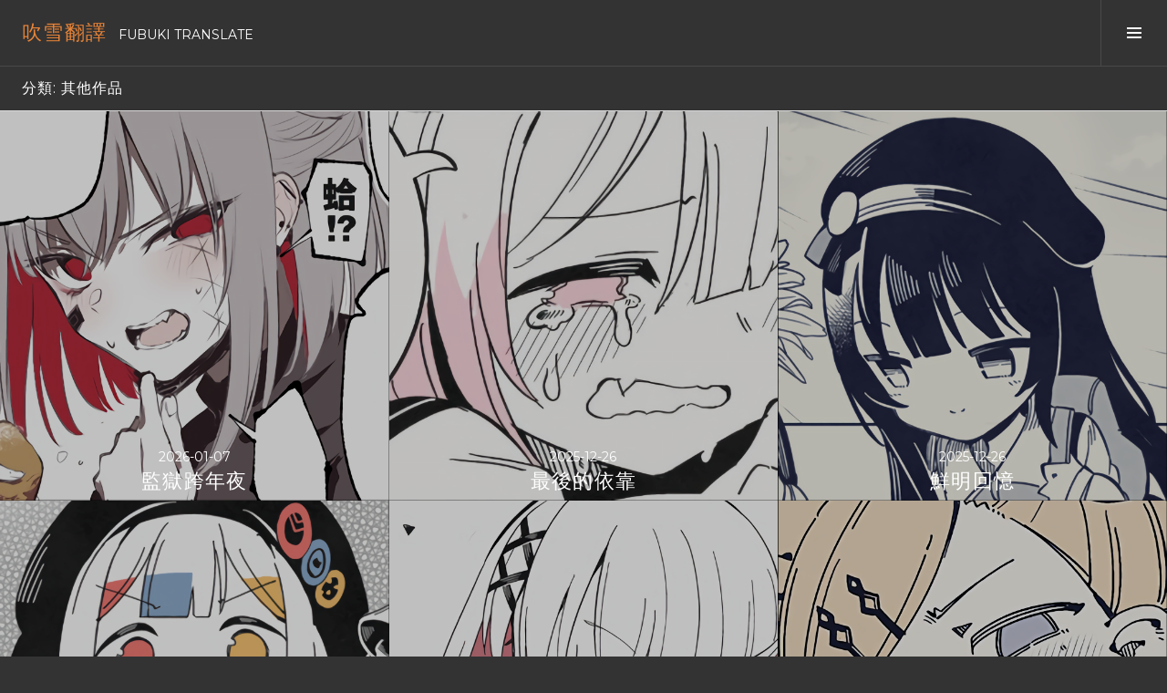

--- FILE ---
content_type: text/html; charset=UTF-8
request_url: https://fubukitranslate.tw/category/others/
body_size: 17253
content:
<!DOCTYPE html>
<html dir="ltr" lang="zh-TW" prefix="og: https://ogp.me/ns#">
<head>
<meta charset="UTF-8">
<meta name="viewport" content="width=device-width, initial-scale=1">
<link rel="profile" href="http://gmpg.org/xfn/11">
<link rel="pingback" href="https://fubukitranslate.tw/xmlrpc.php">

<title>其他作品｜吹雪翻譯</title>

		<!-- All in One SEO 4.9.3 - aioseo.com -->
	<meta name="robots" content="noindex, max-image-preview:large" />
	<meta name="google-site-verification" content="yyOOtmBzPTB9TxcBts9Ieg47prHJmONGofS8BwcOmTU" />
	<meta name="msvalidate.01" content="BF35B1689090A60105D0E2076E7A46A4" />
	<link rel="canonical" href="https://fubukitranslate.tw/category/others/" />
	<link rel="next" href="https://fubukitranslate.tw/category/others/page/2/" />
	<meta name="generator" content="All in One SEO (AIOSEO) 4.9.3" />
		<script type="application/ld+json" class="aioseo-schema">
			{"@context":"https:\/\/schema.org","@graph":[{"@type":"BreadcrumbList","@id":"https:\/\/fubukitranslate.tw\/category\/others\/#breadcrumblist","itemListElement":[{"@type":"ListItem","@id":"https:\/\/fubukitranslate.tw#listItem","position":1,"name":"\u4e3b\u9801","item":"https:\/\/fubukitranslate.tw","nextItem":{"@type":"ListItem","@id":"https:\/\/fubukitranslate.tw\/category\/others\/#listItem","name":"\u5176\u4ed6\u4f5c\u54c1"}},{"@type":"ListItem","@id":"https:\/\/fubukitranslate.tw\/category\/others\/#listItem","position":2,"name":"\u5176\u4ed6\u4f5c\u54c1","previousItem":{"@type":"ListItem","@id":"https:\/\/fubukitranslate.tw#listItem","name":"\u4e3b\u9801"}}]},{"@type":"CollectionPage","@id":"https:\/\/fubukitranslate.tw\/category\/others\/#collectionpage","url":"https:\/\/fubukitranslate.tw\/category\/others\/","name":"\u5176\u4ed6\u4f5c\u54c1\uff5c\u5439\u96ea\u7ffb\u8b6f","inLanguage":"zh-TW","isPartOf":{"@id":"https:\/\/fubukitranslate.tw\/#website"},"breadcrumb":{"@id":"https:\/\/fubukitranslate.tw\/category\/others\/#breadcrumblist"}},{"@type":"Organization","@id":"https:\/\/fubukitranslate.tw\/#organization","name":"\u5439\u96ea\u7ffb\u8b6f","description":"FUBUKI TRANSLATE","url":"https:\/\/fubukitranslate.tw\/","logo":{"@type":"ImageObject","url":"https:\/\/fubukitranslate.tw\/wp-content\/uploads\/2018\/11\/WebLogo.png","@id":"https:\/\/fubukitranslate.tw\/category\/others\/#organizationLogo","width":450,"height":450},"image":{"@id":"https:\/\/fubukitranslate.tw\/category\/others\/#organizationLogo"},"sameAs":["https:\/\/twitter.com\/angel84326","https:\/\/www.threads.com\/@ankyufubuki"]},{"@type":"WebSite","@id":"https:\/\/fubukitranslate.tw\/#website","url":"https:\/\/fubukitranslate.tw\/","name":"\u5439\u96ea\u7ffb\u8b6f","description":"FUBUKI TRANSLATE","inLanguage":"zh-TW","publisher":{"@id":"https:\/\/fubukitranslate.tw\/#organization"}}]}
		</script>
		<!-- All in One SEO -->

<link rel='dns-prefetch' href='//secure.gravatar.com' />
<link rel='dns-prefetch' href='//stats.wp.com' />
<link rel='dns-prefetch' href='//fonts.googleapis.com' />
<link rel='dns-prefetch' href='//v0.wordpress.com' />
<link rel='dns-prefetch' href='//jetpack.wordpress.com' />
<link rel='dns-prefetch' href='//s0.wp.com' />
<link rel='dns-prefetch' href='//public-api.wordpress.com' />
<link rel='dns-prefetch' href='//0.gravatar.com' />
<link rel='dns-prefetch' href='//1.gravatar.com' />
<link rel='dns-prefetch' href='//2.gravatar.com' />
<link rel="alternate" type="application/rss+xml" title="訂閱《吹雪翻譯》&raquo; 資訊提供" href="https://fubukitranslate.tw/feed/" />
<link rel="alternate" type="application/rss+xml" title="訂閱《吹雪翻譯》&raquo; 留言的資訊提供" href="https://fubukitranslate.tw/comments/feed/" />
<script type="text/javascript" id="wpp-js" src="https://fubukitranslate.tw/wp-content/plugins/wordpress-popular-posts/assets/js/wpp.min.js?ver=7.3.6" data-sampling="0" data-sampling-rate="100" data-api-url="https://fubukitranslate.tw/wp-json/wordpress-popular-posts" data-post-id="0" data-token="08d3f431bd" data-lang="0" data-debug="0"></script>
<link rel="alternate" type="application/rss+xml" title="訂閱《吹雪翻譯》&raquo; 分類〈其他作品〉的資訊提供" href="https://fubukitranslate.tw/category/others/feed/" />
<style id='wp-img-auto-sizes-contain-inline-css' type='text/css'>
img:is([sizes=auto i],[sizes^="auto," i]){contain-intrinsic-size:3000px 1500px}
/*# sourceURL=wp-img-auto-sizes-contain-inline-css */
</style>

<link rel='stylesheet' id='wp-color-picker-css' href='https://fubukitranslate.tw/wp-admin/css/color-picker.min.css?ver=6.9' type='text/css' media='all' />
<link rel='stylesheet' id='dashicons-css' href='https://fubukitranslate.tw/wp-includes/css/dashicons.min.css?ver=6.9' type='text/css' media='all' />
<link rel='stylesheet' id='post-views-counter-frontend-css' href='https://fubukitranslate.tw/wp-content/plugins/post-views-counter/css/frontend.css?ver=1.7.3' type='text/css' media='all' />
<style id='wp-emoji-styles-inline-css' type='text/css'>

	img.wp-smiley, img.emoji {
		display: inline !important;
		border: none !important;
		box-shadow: none !important;
		height: 1em !important;
		width: 1em !important;
		margin: 0 0.07em !important;
		vertical-align: -0.1em !important;
		background: none !important;
		padding: 0 !important;
	}
/*# sourceURL=wp-emoji-styles-inline-css */
</style>
<link rel='stylesheet' id='wp-block-library-css' href='https://fubukitranslate.tw/wp-includes/css/dist/block-library/style.min.css?ver=6.9' type='text/css' media='all' />
<style id='global-styles-inline-css' type='text/css'>
:root{--wp--preset--aspect-ratio--square: 1;--wp--preset--aspect-ratio--4-3: 4/3;--wp--preset--aspect-ratio--3-4: 3/4;--wp--preset--aspect-ratio--3-2: 3/2;--wp--preset--aspect-ratio--2-3: 2/3;--wp--preset--aspect-ratio--16-9: 16/9;--wp--preset--aspect-ratio--9-16: 9/16;--wp--preset--color--black: #000000;--wp--preset--color--cyan-bluish-gray: #abb8c3;--wp--preset--color--white: #ffffff;--wp--preset--color--pale-pink: #f78da7;--wp--preset--color--vivid-red: #cf2e2e;--wp--preset--color--luminous-vivid-orange: #ff6900;--wp--preset--color--luminous-vivid-amber: #fcb900;--wp--preset--color--light-green-cyan: #7bdcb5;--wp--preset--color--vivid-green-cyan: #00d084;--wp--preset--color--pale-cyan-blue: #8ed1fc;--wp--preset--color--vivid-cyan-blue: #0693e3;--wp--preset--color--vivid-purple: #9b51e0;--wp--preset--gradient--vivid-cyan-blue-to-vivid-purple: linear-gradient(135deg,rgb(6,147,227) 0%,rgb(155,81,224) 100%);--wp--preset--gradient--light-green-cyan-to-vivid-green-cyan: linear-gradient(135deg,rgb(122,220,180) 0%,rgb(0,208,130) 100%);--wp--preset--gradient--luminous-vivid-amber-to-luminous-vivid-orange: linear-gradient(135deg,rgb(252,185,0) 0%,rgb(255,105,0) 100%);--wp--preset--gradient--luminous-vivid-orange-to-vivid-red: linear-gradient(135deg,rgb(255,105,0) 0%,rgb(207,46,46) 100%);--wp--preset--gradient--very-light-gray-to-cyan-bluish-gray: linear-gradient(135deg,rgb(238,238,238) 0%,rgb(169,184,195) 100%);--wp--preset--gradient--cool-to-warm-spectrum: linear-gradient(135deg,rgb(74,234,220) 0%,rgb(151,120,209) 20%,rgb(207,42,186) 40%,rgb(238,44,130) 60%,rgb(251,105,98) 80%,rgb(254,248,76) 100%);--wp--preset--gradient--blush-light-purple: linear-gradient(135deg,rgb(255,206,236) 0%,rgb(152,150,240) 100%);--wp--preset--gradient--blush-bordeaux: linear-gradient(135deg,rgb(254,205,165) 0%,rgb(254,45,45) 50%,rgb(107,0,62) 100%);--wp--preset--gradient--luminous-dusk: linear-gradient(135deg,rgb(255,203,112) 0%,rgb(199,81,192) 50%,rgb(65,88,208) 100%);--wp--preset--gradient--pale-ocean: linear-gradient(135deg,rgb(255,245,203) 0%,rgb(182,227,212) 50%,rgb(51,167,181) 100%);--wp--preset--gradient--electric-grass: linear-gradient(135deg,rgb(202,248,128) 0%,rgb(113,206,126) 100%);--wp--preset--gradient--midnight: linear-gradient(135deg,rgb(2,3,129) 0%,rgb(40,116,252) 100%);--wp--preset--font-size--small: 13px;--wp--preset--font-size--medium: 20px;--wp--preset--font-size--large: 36px;--wp--preset--font-size--x-large: 42px;--wp--preset--spacing--20: 0.44rem;--wp--preset--spacing--30: 0.67rem;--wp--preset--spacing--40: 1rem;--wp--preset--spacing--50: 1.5rem;--wp--preset--spacing--60: 2.25rem;--wp--preset--spacing--70: 3.38rem;--wp--preset--spacing--80: 5.06rem;--wp--preset--shadow--natural: 6px 6px 9px rgba(0, 0, 0, 0.2);--wp--preset--shadow--deep: 12px 12px 50px rgba(0, 0, 0, 0.4);--wp--preset--shadow--sharp: 6px 6px 0px rgba(0, 0, 0, 0.2);--wp--preset--shadow--outlined: 6px 6px 0px -3px rgb(255, 255, 255), 6px 6px rgb(0, 0, 0);--wp--preset--shadow--crisp: 6px 6px 0px rgb(0, 0, 0);}:where(.is-layout-flex){gap: 0.5em;}:where(.is-layout-grid){gap: 0.5em;}body .is-layout-flex{display: flex;}.is-layout-flex{flex-wrap: wrap;align-items: center;}.is-layout-flex > :is(*, div){margin: 0;}body .is-layout-grid{display: grid;}.is-layout-grid > :is(*, div){margin: 0;}:where(.wp-block-columns.is-layout-flex){gap: 2em;}:where(.wp-block-columns.is-layout-grid){gap: 2em;}:where(.wp-block-post-template.is-layout-flex){gap: 1.25em;}:where(.wp-block-post-template.is-layout-grid){gap: 1.25em;}.has-black-color{color: var(--wp--preset--color--black) !important;}.has-cyan-bluish-gray-color{color: var(--wp--preset--color--cyan-bluish-gray) !important;}.has-white-color{color: var(--wp--preset--color--white) !important;}.has-pale-pink-color{color: var(--wp--preset--color--pale-pink) !important;}.has-vivid-red-color{color: var(--wp--preset--color--vivid-red) !important;}.has-luminous-vivid-orange-color{color: var(--wp--preset--color--luminous-vivid-orange) !important;}.has-luminous-vivid-amber-color{color: var(--wp--preset--color--luminous-vivid-amber) !important;}.has-light-green-cyan-color{color: var(--wp--preset--color--light-green-cyan) !important;}.has-vivid-green-cyan-color{color: var(--wp--preset--color--vivid-green-cyan) !important;}.has-pale-cyan-blue-color{color: var(--wp--preset--color--pale-cyan-blue) !important;}.has-vivid-cyan-blue-color{color: var(--wp--preset--color--vivid-cyan-blue) !important;}.has-vivid-purple-color{color: var(--wp--preset--color--vivid-purple) !important;}.has-black-background-color{background-color: var(--wp--preset--color--black) !important;}.has-cyan-bluish-gray-background-color{background-color: var(--wp--preset--color--cyan-bluish-gray) !important;}.has-white-background-color{background-color: var(--wp--preset--color--white) !important;}.has-pale-pink-background-color{background-color: var(--wp--preset--color--pale-pink) !important;}.has-vivid-red-background-color{background-color: var(--wp--preset--color--vivid-red) !important;}.has-luminous-vivid-orange-background-color{background-color: var(--wp--preset--color--luminous-vivid-orange) !important;}.has-luminous-vivid-amber-background-color{background-color: var(--wp--preset--color--luminous-vivid-amber) !important;}.has-light-green-cyan-background-color{background-color: var(--wp--preset--color--light-green-cyan) !important;}.has-vivid-green-cyan-background-color{background-color: var(--wp--preset--color--vivid-green-cyan) !important;}.has-pale-cyan-blue-background-color{background-color: var(--wp--preset--color--pale-cyan-blue) !important;}.has-vivid-cyan-blue-background-color{background-color: var(--wp--preset--color--vivid-cyan-blue) !important;}.has-vivid-purple-background-color{background-color: var(--wp--preset--color--vivid-purple) !important;}.has-black-border-color{border-color: var(--wp--preset--color--black) !important;}.has-cyan-bluish-gray-border-color{border-color: var(--wp--preset--color--cyan-bluish-gray) !important;}.has-white-border-color{border-color: var(--wp--preset--color--white) !important;}.has-pale-pink-border-color{border-color: var(--wp--preset--color--pale-pink) !important;}.has-vivid-red-border-color{border-color: var(--wp--preset--color--vivid-red) !important;}.has-luminous-vivid-orange-border-color{border-color: var(--wp--preset--color--luminous-vivid-orange) !important;}.has-luminous-vivid-amber-border-color{border-color: var(--wp--preset--color--luminous-vivid-amber) !important;}.has-light-green-cyan-border-color{border-color: var(--wp--preset--color--light-green-cyan) !important;}.has-vivid-green-cyan-border-color{border-color: var(--wp--preset--color--vivid-green-cyan) !important;}.has-pale-cyan-blue-border-color{border-color: var(--wp--preset--color--pale-cyan-blue) !important;}.has-vivid-cyan-blue-border-color{border-color: var(--wp--preset--color--vivid-cyan-blue) !important;}.has-vivid-purple-border-color{border-color: var(--wp--preset--color--vivid-purple) !important;}.has-vivid-cyan-blue-to-vivid-purple-gradient-background{background: var(--wp--preset--gradient--vivid-cyan-blue-to-vivid-purple) !important;}.has-light-green-cyan-to-vivid-green-cyan-gradient-background{background: var(--wp--preset--gradient--light-green-cyan-to-vivid-green-cyan) !important;}.has-luminous-vivid-amber-to-luminous-vivid-orange-gradient-background{background: var(--wp--preset--gradient--luminous-vivid-amber-to-luminous-vivid-orange) !important;}.has-luminous-vivid-orange-to-vivid-red-gradient-background{background: var(--wp--preset--gradient--luminous-vivid-orange-to-vivid-red) !important;}.has-very-light-gray-to-cyan-bluish-gray-gradient-background{background: var(--wp--preset--gradient--very-light-gray-to-cyan-bluish-gray) !important;}.has-cool-to-warm-spectrum-gradient-background{background: var(--wp--preset--gradient--cool-to-warm-spectrum) !important;}.has-blush-light-purple-gradient-background{background: var(--wp--preset--gradient--blush-light-purple) !important;}.has-blush-bordeaux-gradient-background{background: var(--wp--preset--gradient--blush-bordeaux) !important;}.has-luminous-dusk-gradient-background{background: var(--wp--preset--gradient--luminous-dusk) !important;}.has-pale-ocean-gradient-background{background: var(--wp--preset--gradient--pale-ocean) !important;}.has-electric-grass-gradient-background{background: var(--wp--preset--gradient--electric-grass) !important;}.has-midnight-gradient-background{background: var(--wp--preset--gradient--midnight) !important;}.has-small-font-size{font-size: var(--wp--preset--font-size--small) !important;}.has-medium-font-size{font-size: var(--wp--preset--font-size--medium) !important;}.has-large-font-size{font-size: var(--wp--preset--font-size--large) !important;}.has-x-large-font-size{font-size: var(--wp--preset--font-size--x-large) !important;}
/*# sourceURL=global-styles-inline-css */
</style>

<style id='classic-theme-styles-inline-css' type='text/css'>
/*! This file is auto-generated */
.wp-block-button__link{color:#fff;background-color:#32373c;border-radius:9999px;box-shadow:none;text-decoration:none;padding:calc(.667em + 2px) calc(1.333em + 2px);font-size:1.125em}.wp-block-file__button{background:#32373c;color:#fff;text-decoration:none}
/*# sourceURL=/wp-includes/css/classic-themes.min.css */
</style>
<style id='plvt-view-transitions-inline-css' type='text/css'>
@view-transition { navigation: auto; }
@media (prefers-reduced-motion: no-preference) {::view-transition-group(*) { animation-duration: 0.4s; }}
/*# sourceURL=plvt-view-transitions-inline-css */
</style>
<link rel='stylesheet' id='widgetopts-styles-css' href='https://fubukitranslate.tw/wp-content/plugins/widget-options/assets/css/widget-options.css?ver=4.1.3' type='text/css' media='all' />
<link rel='stylesheet' id='wordpress-popular-posts-css-css' href='https://fubukitranslate.tw/wp-content/plugins/wordpress-popular-posts/assets/css/wpp.css?ver=7.3.6' type='text/css' media='all' />
<link rel='stylesheet' id='genericons-css' href='https://fubukitranslate.tw/wp-content/plugins/jetpack/_inc/genericons/genericons/genericons.css?ver=3.1' type='text/css' media='all' />
<link rel='stylesheet' id='boardwalk-source-code-pro-css' href='https://fonts.googleapis.com/css?family=Source+Code+Pro%3A400%2C700&#038;subset=latin%2Clatin-ext&#038;ver=6.9' type='text/css' media='all' />
<link rel='stylesheet' id='cubic-montserrat-css' href='https://fonts.googleapis.com/css?family=Montserrat%3A400%2C700' type='text/css' media='all' />
<link rel='stylesheet' id='cubic-playfair-display-css' href='https://fonts.googleapis.com/css?family=Playfair+Display%3A400%2C700%2C400italic%2C700italic&#038;subset=latin%2Clatin-ext' type='text/css' media='all' />
<link rel='stylesheet' id='cubic-parent-style-css' href='https://fubukitranslate.tw/wp-content/themes/boardwalk/style.css?ver=6.9' type='text/css' media='all' />
<link rel='stylesheet' id='boardwalk-style-css' href='https://fubukitranslate.tw/wp-content/themes/cubic/style.css?ver=6.9' type='text/css' media='all' />
<style id='boardwalk-style-inline-css' type='text/css'>
.byline { clip: rect(1px, 1px, 1px, 1px); height: 1px; position: absolute; overflow: hidden; width: 1px; }
/*# sourceURL=boardwalk-style-inline-css */
</style>
<script type="text/javascript" src="https://fubukitranslate.tw/wp-includes/js/jquery/jquery.min.js?ver=3.7.1" id="jquery-core-js"></script>
<script type="text/javascript" src="https://fubukitranslate.tw/wp-includes/js/jquery/jquery-migrate.min.js?ver=3.4.1" id="jquery-migrate-js"></script>
<script type="text/javascript" src="https://fubukitranslate.tw/wp-content/plugins/scrollbar/js/jquery.nicescroll.min.js?ver=1.0" id="tpnicescroll-js-js"></script>
<script type="text/javascript" id="plvt-view-transitions-js-after">
/* <![CDATA[ */
window.plvtInitViewTransitions=n=>{if(!window.navigation||!("CSSViewTransitionRule"in window))return void window.console.warn("View transitions not loaded as the browser is lacking support.");const t=(t,o,i)=>{const e=n.animations||{};return[...e[t].useGlobalTransitionNames?Object.entries(n.globalTransitionNames||{}).map((([n,t])=>[o.querySelector(n),t])):[],...e[t].usePostTransitionNames&&i?Object.entries(n.postTransitionNames||{}).map((([n,t])=>[i.querySelector(n),t])):[]]},o=async(n,t)=>{for(const[t,o]of n)t&&(t.style.viewTransitionName=o);await t;for(const[t]of n)t&&(t.style.viewTransitionName="")},i=()=>n.postSelector?document.querySelector(n.postSelector):null,e=t=>{if(!n.postSelector)return null;const o=(i=n.postSelector,e='a[href="'+t+'"]',i.split(",").map((n=>n.trim()+" "+e)).join(","));var i,e;const s=document.querySelector(o);return s?s.closest(n.postSelector):null};window.addEventListener("pageswap",(n=>{if(n.viewTransition){const s="default";let a;n.viewTransition.types.add(s),document.body.classList.contains("single")?a=t(s,document.body,i()):(document.body.classList.contains("home")||document.body.classList.contains("blog")||document.body.classList.contains("archive"))&&(a=t(s,document.body,e(n.activation.entry.url))),a&&o(a,n.viewTransition.finished)}})),window.addEventListener("pagereveal",(n=>{if(n.viewTransition){const s="default";let a;n.viewTransition.types.add(s),document.body.classList.contains("single")?a=t(s,document.body,i()):(document.body.classList.contains("home")||document.body.classList.contains("archive"))&&(a=t(s,document.body,window.navigation.activation.from?e(window.navigation.activation.from.url):null)),a&&o(a,n.viewTransition.ready)}}))};
plvtInitViewTransitions( {"postSelector":".wp-block-post.post, article.post, body.single main","globalTransitionNames":{"header":"header","main":"main"},"postTransitionNames":{".wp-block-post-title, .entry-title":"post-title",".wp-post-image":"post-thumbnail",".wp-block-post-content, .entry-content":"post-content"},"animations":{"default":{"useGlobalTransitionNames":true,"usePostTransitionNames":true}}} )
//# sourceURL=plvt-view-transitions-js-after
/* ]]> */
</script>
<link rel="https://api.w.org/" href="https://fubukitranslate.tw/wp-json/" /><link rel="alternate" title="JSON" type="application/json" href="https://fubukitranslate.tw/wp-json/wp/v2/categories/394" /><link rel="EditURI" type="application/rsd+xml" title="RSD" href="https://fubukitranslate.tw/xmlrpc.php?rsd" />
<meta name="generator" content="WordPress 6.9" />
<!-- Global site tag (gtag.js) - Google Analytics -->
<script async src="https://www.googletagmanager.com/gtag/js?id=G-PGCJ7BB64G"></script>
<script>
  window.dataLayer = window.dataLayer || [];
  function gtag(){dataLayer.push(arguments);}
  gtag('js', new Date());

  gtag('config', 'G-PGCJ7BB64G');
</script><meta name="generator" content="performance-lab 4.0.1; plugins: speculation-rules, view-transitions">
		<script type="text/javascript">
			jQuery(document).ready(function($) {
			  	$("html").niceScroll({
					cursorcolor: '#1e73be',
					cursorwidth: '5px',
					cursorborderradius: '0px',
					cursorborder: '0px',
					scrollspeed: '100',
					autohidemode: true,
					touchbehavior: false,
					bouncescroll: true,
					horizrailenabled: false,
			  	});
			});
		</script>
		<meta name="generator" content="view-transitions 1.1.2">
	<style>img#wpstats{display:none}</style>
		            <style id="wpp-loading-animation-styles">@-webkit-keyframes bgslide{from{background-position-x:0}to{background-position-x:-200%}}@keyframes bgslide{from{background-position-x:0}to{background-position-x:-200%}}.wpp-widget-block-placeholder,.wpp-shortcode-placeholder{margin:0 auto;width:60px;height:3px;background:#dd3737;background:linear-gradient(90deg,#dd3737 0%,#571313 10%,#dd3737 100%);background-size:200% auto;border-radius:3px;-webkit-animation:bgslide 1s infinite linear;animation:bgslide 1s infinite linear}</style>
            <meta name="generator" content="speculation-rules 1.6.0">
<link rel="icon" href="https://fubukitranslate.tw/wp-content/uploads/2018/11/WebLogo-96x96.png" sizes="32x32" />
<link rel="icon" href="https://fubukitranslate.tw/wp-content/uploads/2018/11/WebLogo-300x300.png" sizes="192x192" />
<link rel="apple-touch-icon" href="https://fubukitranslate.tw/wp-content/uploads/2018/11/WebLogo-300x300.png" />
<meta name="msapplication-TileImage" content="https://fubukitranslate.tw/wp-content/uploads/2018/11/WebLogo-300x300.png" />
		<style type="text/css" id="wp-custom-css">
			/*導入微軟正黑體*/
body ,h1, h2, h3, h4, h5, h6, .h1, .h2, .h3, .h4, .h5, .h6{
font-family:Montserrat, Microsoft JhengHei, sans-serif;
}

/*標題與置頂設定*/
.site-title a{
	   color:  #ea8538;
}

.site-title a:hover{
	   color:  #fff !important;
}

a:hover {
	color:white;
}

.site-header{
      border-bottom:1px solid #494949;
}

.sidebar-toggle,
.sidebar-toggle toggle-on,
.sidebar-toggle.toggle-on:focus{
    background-color: #333;
	   color: #fff;
	 border-left:1px solid #494949;
}
.site-main {
    background-color: #333;
}
.site-title,
.site-description,
.page-title,
.page-content,
.menu-title{
    color: #fff;
}

.site-description{
    font-family:Montserrat, sans-serif;
}

/*去除超連結外框*/
a:focus {
outline: none;
}

/*右上選單設定*/
.sidebar,
.sidebar-content{
    background-color: #3a3a3a;
}
.menu-item-description{
    color: #a3a3a3;
}

a {
    color:#ea8538;
}
/*隱藏連結底線*/
a {
    border-bottom:none;
}a {
    border-bottom:none;
}
/*隱藏文章內縮圖*/
.single .entry-thumbnail {
display: none !important;
}

/*空文章背景顏色*/
body:not(.filter-on) .hentry.has-post-thumbnail .entry-header {
    background-color: #333;
}

/*置底條顏色*/
#colophon {
    background-color: #333;
	   color: #fff;
}

.social-navigation a{
    background-color: #333;
	   color: #fff;
}

/*上下頁顏色*/
.nav-previous a,
.nav-next a{
    background-color: #333;
	   color: #fff;
}
/*內文預設白色*/
.page-header{
    background-color: #333;
	   color: #fff;
}

body, .widget thead, .comment input[type=text], .comment input[type=email], .comment input[type=url], .comment input[type=password], .comment input[type=search], .comment textarea, .widget input[type=text], .widget input[type=email], .widget input[type=url], .widget input[type=password], .widget input[type=search], .widget textarea, .search-form.hover:before, .widget .search-form:before, .site-header, .site-footer, .dropdown-toggle:hover, .dropdown-toggle:focus, .dropdown-toggle:active, .social-navigation a, .paging-navigation a, .sidebar-toggle, .widget_tag_cloud a:hover, .widget_tag_cloud a:focus, .widget_tag_cloud a:active, .page-links a, .archive .page-header, .search-results .page-header, #comments #respond, .comment-respond, .infinity-success .site-main, .site-main .infinite-loader, #infinite-handle, .site-content .tiled-gallery-caption, #comments .comment #respond #comment-form-comment, #comments .comment #comment-form-share-text-padder, #comments .comment #respond .comment-form-fields div.comment-form-input, #comments #respond #comment-form-comment.active, #comments #respond .comment-form-fields div.comment-form-input.active, .wp_widget_tag_cloud a:hover, .wp_widget_tag_cloud a:focus, .wp_widget_tag_cloud a:active{
    background-color: #333;
	   color: #fff;
}

body{
    color: #fff;
}

.comment-author a,
.comment-metadata a{
    color: #6ab4ff;
}

.comments-container{
    background-color: #393939;
}

/*滑鼠移動顏色*/
.sidebar-toggle:hover,
.sidebar-toggle:focus,
.sidebar-toggle:active,
.sidebar-toggle.toggle-on:hover,
.sidebar-toggle.toggle-on:active,
.site .wp-playlist-light .wp-playlist-playing
{ 
	  	    background-color: #333;
    color: #ea8538;
}

a,
#infinite-handle:hover,
#infinite-handle:hover:before,
.comment-author a:hover,
.comment-author a:focus,
.comment-author a:active,
.dropdown-toggle:hover:after,
.dropdown-toggle:focus:after,
.dropdown-toggle:active:after,
.entry-author .author-link a,
.page-links > span,
.page-links a:hover,
.page-links a:focus,
.page-links a:active,
.paging-navigation a:hover,
.paging-navigation a:focus,
.paging-navigation a:active,
.post-navigation a:hover,
.post-navigation a:focus,
.post-navigation a:active,
.search-form.hover:before,
.sidebar-toggle:hover,
.sidebar-toggle:focus,
.sidebar-toggle:active,
.sidebar-toggle.toggle-on:hover,
.sidebar-toggle.toggle-on:active,
.site .wp-playlist-light .wp-playlist-playing,
.site-title a:hover,
.site-title a:focus,
.site-title a:active,
.social-navigation a:hover,
.social-navigation a:focus,
.social-navigation a:active,
.widget-grofile .grofile-meta h4 a:hover,
.widget-grofile .grofile-meta h4 a:hover,
.widget-grofile .grofile-meta h4 a:active,
.widget-title a:hover,
.widget-title a:focus,
.widget-title a:active,
.widgettitle a:hover,
.widgettitle a:focus,
.widgettitle a:active { 
    color: #ea8538;
}

button,
mark,
input[type="button"],
input[type="reset"],
input[type="submit"],
ins,
.bypostauthor > .comment-body .fn,
.comment #respond h3 small a,
.comment-reply-title a,
.filter-on .hentry.has-post-thumbnail:hover .entry-link,
.hentry.color-1,
.hentry.has-post-thumbnail .entry-link,
.pace .pace-progress,
.widget_tag_cloud a {
	background: #ea8538;
}

/*下拉選單顏色*/
.dropdown-toggle
{
    background: #333;
	   color: #f2f2f2;
		  border: 1px solid #494949
}

.dropdown-toggle:after
{
    background: #333;
	   color: #f2f2f2;
}

.dropdown-toggle:hover, .dropdown-toggle:focus, .dropdown-toggle:active
{
    background-color: #333;
	   color: #ea8538;
}

button, input[type="button"], input[type="reset"], input[type="submit"]
{
	   color: #f2f2f2;
}

.main-navigation ul{
		  border-bottom-color: #494949
}

.social-navigation li{
		  border: hidden
}

/*內頁標題顏色*/
.posted-on,
.entry-title{
    color: #fff;
}

/*降低內頁標題上下高度*/
body.page .entry-header, body.single .entry-header {
padding-top: 24px !important;
}
body.page .entry-content, body.single .entry-content {
padding-top: 24px !important;
}

/*內頁標籤*/
.cat-links,
.tags-links,
.comments-link{
    color: #fff;
}

/*內頁留言區域*/
#comments #respond, .comment-respond {
    background-color: #333;
}

.edit-link,
.comment-reply-title,
.comment-form-comment{
    color: #fff;
}

.th, td, table,.main-navigation li{
        border-color: #494949;
}

body, .widget thead{
    background-color: #333;
}

/*選單月曆*/
html, body, div, span, applet, object, iframe, h1, h2, h3, h4, h5, h6, p, blockquote, pre, a, abbr, acronym, address, big, cite, code, del, dfn, em, font, ins, kbd, q, s, samp, small, strike, strong, sub, sup, tt, var, dl, dt, dd, ol, ul, li, fieldset, form, label, legend, table, caption, tbody, tfoot, thead, tr, th, td{
        border-color: #494949;
}

/*選單區塊置中*/
.custom-html-widget{display: block;
 text-align: center;}

.widget_facebook_likebox{display: block;
 text-align: center;}

/*選單區塊設定*/
input[type="text"], input[type="email"], input[type="url"], input[type="password"], input[type="search"], textarea{
	border: 1px solid #494949
}

::placeholder {
 color: white;
}
::-ms-input-placeholder {
 color: white;
}

.widget:not(.widget_eu_cookie_law_widget):before{
	 height:0px
}

#secondary .widget a.wtpsw-post-title{ 
	font-size:20px;
	color: #ea8538
}

.wtpsw-date-post, .wtpsw-date-post a, .wtpsw-post-stats{ 
	font-size:15px;
}

.wtpsw-post-li{
	border-bottom:1px solid #494949
}

.widget.popular-posts ul li{
	margin-bottom:10px;
}

.widget.popular-posts ul li{
	list-style: none;
}

.widget.popular-posts img{
	margin-right:10px;
}

.wpp-post-title{ 
	font-size:20px;
}		</style>
		</head>

<body class="archive category category-others category-394 wp-theme-boardwalk wp-child-theme-cubic next-link filter-on title-with-content has-sidebar author-hidden">
<div id="page" class="hfeed site">
	<a class="skip-link screen-reader-text" href="#content">直接觀看文章</a>

	<header id="masthead" class="site-header" role="banner">
		<div class="site-branding">
			<a href="https://fubukitranslate.tw/" class="site-logo-link" rel="home" itemprop="url"></a>			<div class="clear">
				<h1 class="site-title"><a href="https://fubukitranslate.tw/" rel="home">吹雪翻譯</a></h1>
				<h2 class="site-description">FUBUKI TRANSLATE</h2>
			</div>
		</div><!-- .site-branding -->
					<button class="sidebar-toggle" aria-expanded="false" ><span class="screen-reader-text">Toggle Sidebar</span></button>
			</header><!-- #masthead -->

	<div id="content" class="site-content">

	<section id="primary" class="content-area">
		<main id="main" class="site-main" role="main">

		
			<header class="page-header">
				<h1 class="page-title">分類: <span>其他作品</span></h1>			</header><!-- .page-header -->

						
				
<article id="post-13080" class="post-13080 post type-post status-publish format-standard has-post-thumbnail hentry category-manosaba category-others tag-462">
			<div class="entry-thumbnail">
			<img width="700" height="700" src="https://fubukitranslate.tw/wp-content/uploads/2026/01/ZBMpsMR.png" class="attachment-boardwalk-featured-image size-boardwalk-featured-image wp-post-image" alt="" decoding="async" srcset="https://fubukitranslate.tw/wp-content/uploads/2026/01/ZBMpsMR.png 700w, https://fubukitranslate.tw/wp-content/uploads/2026/01/ZBMpsMR-300x300.png 300w, https://fubukitranslate.tw/wp-content/uploads/2026/01/ZBMpsMR-600x600.png 600w, https://fubukitranslate.tw/wp-content/uploads/2026/01/ZBMpsMR-150x150.png 150w, https://fubukitranslate.tw/wp-content/uploads/2026/01/ZBMpsMR-60x60.png 60w, https://fubukitranslate.tw/wp-content/uploads/2026/01/ZBMpsMR-96x96.png 96w" sizes="(max-width: 700px) 100vw, 700px" />		</div><!-- .entry-thumbnail -->
	
	<header class="entry-header">
					<div class="entry-meta">
				<span class="posted-on"><a href="https://fubukitranslate.tw/2026/manosaba-nyeve/" rel="bookmark"><time class="entry-date published updated" datetime="2026-01-07T09:03:37+08:00">2026-01-07</time></a></span>			</div><!-- .entry-meta -->
				<h1 class="entry-title"><a href="https://fubukitranslate.tw/2026/manosaba-nyeve/" rel="bookmark">監獄跨年夜</a></h1>	</header><!-- .entry-header -->

	<a href="https://fubukitranslate.tw/2026/manosaba-nyeve/" class="entry-link"><span class="screen-reader-text">繼續閱讀 <span class="meta-nav">&rarr;</span></span></a>
</article><!-- #post-## -->

			
				
<article id="post-13050" class="post-13050 post type-post status-publish format-standard has-post-thumbnail hentry category-manosaba category-others tag-460">
			<div class="entry-thumbnail">
			<img width="700" height="700" src="https://fubukitranslate.tw/wp-content/uploads/2025/12/xT8lXqx.png" class="attachment-boardwalk-featured-image size-boardwalk-featured-image wp-post-image" alt="" decoding="async" loading="lazy" srcset="https://fubukitranslate.tw/wp-content/uploads/2025/12/xT8lXqx.png 700w, https://fubukitranslate.tw/wp-content/uploads/2025/12/xT8lXqx-300x300.png 300w, https://fubukitranslate.tw/wp-content/uploads/2025/12/xT8lXqx-600x600.png 600w, https://fubukitranslate.tw/wp-content/uploads/2025/12/xT8lXqx-150x150.png 150w, https://fubukitranslate.tw/wp-content/uploads/2025/12/xT8lXqx-60x60.png 60w, https://fubukitranslate.tw/wp-content/uploads/2025/12/xT8lXqx-96x96.png 96w" sizes="auto, (max-width: 700px) 100vw, 700px" />		</div><!-- .entry-thumbnail -->
	
	<header class="entry-header">
					<div class="entry-meta">
				<span class="posted-on"><a href="https://fubukitranslate.tw/2025/emmahiiro-yumestory/" rel="bookmark"><time class="entry-date published" datetime="2025-12-26T12:28:23+08:00">2025-12-26</time><time class="updated" datetime="2025-12-31T08:23:04+08:00">2025-12-31</time></a></span>			</div><!-- .entry-meta -->
				<h1 class="entry-title"><a href="https://fubukitranslate.tw/2025/emmahiiro-yumestory/" rel="bookmark">最後的依靠</a></h1>	</header><!-- .entry-header -->

	<a href="https://fubukitranslate.tw/2025/emmahiiro-yumestory/" class="entry-link"><span class="screen-reader-text">繼續閱讀 <span class="meta-nav">&rarr;</span></span></a>
</article><!-- #post-## -->

			
				
<article id="post-13049" class="post-13049 post type-post status-publish format-standard has-post-thumbnail hentry category-manosaba category-others tag-460">
			<div class="entry-thumbnail">
			<img width="700" height="700" src="https://fubukitranslate.tw/wp-content/uploads/2025/12/ysr638B.png" class="attachment-boardwalk-featured-image size-boardwalk-featured-image wp-post-image" alt="" decoding="async" loading="lazy" srcset="https://fubukitranslate.tw/wp-content/uploads/2025/12/ysr638B.png 700w, https://fubukitranslate.tw/wp-content/uploads/2025/12/ysr638B-300x300.png 300w, https://fubukitranslate.tw/wp-content/uploads/2025/12/ysr638B-600x600.png 600w, https://fubukitranslate.tw/wp-content/uploads/2025/12/ysr638B-150x150.png 150w, https://fubukitranslate.tw/wp-content/uploads/2025/12/ysr638B-60x60.png 60w, https://fubukitranslate.tw/wp-content/uploads/2025/12/ysr638B-96x96.png 96w" sizes="auto, (max-width: 700px) 100vw, 700px" />		</div><!-- .entry-thumbnail -->
	
	<header class="entry-header">
					<div class="entry-meta">
				<span class="posted-on"><a href="https://fubukitranslate.tw/2025/emmahiiro-pastmemories/" rel="bookmark"><time class="entry-date published" datetime="2025-12-26T12:20:52+08:00">2025-12-26</time><time class="updated" datetime="2025-12-26T12:24:39+08:00">2025-12-26</time></a></span>			</div><!-- .entry-meta -->
				<h1 class="entry-title"><a href="https://fubukitranslate.tw/2025/emmahiiro-pastmemories/" rel="bookmark">鮮明回憶</a></h1>	</header><!-- .entry-header -->

	<a href="https://fubukitranslate.tw/2025/emmahiiro-pastmemories/" class="entry-link"><span class="screen-reader-text">繼續閱讀 <span class="meta-nav">&rarr;</span></span></a>
</article><!-- #post-## -->

			
				
<article id="post-13048" class="post-13048 post type-post status-publish format-standard has-post-thumbnail hentry category-manosaba category-others tag-460">
			<div class="entry-thumbnail">
			<img width="700" height="700" src="https://fubukitranslate.tw/wp-content/uploads/2025/12/faH9fL2.png" class="attachment-boardwalk-featured-image size-boardwalk-featured-image wp-post-image" alt="" decoding="async" loading="lazy" srcset="https://fubukitranslate.tw/wp-content/uploads/2025/12/faH9fL2.png 700w, https://fubukitranslate.tw/wp-content/uploads/2025/12/faH9fL2-300x300.png 300w, https://fubukitranslate.tw/wp-content/uploads/2025/12/faH9fL2-600x600.png 600w, https://fubukitranslate.tw/wp-content/uploads/2025/12/faH9fL2-150x150.png 150w, https://fubukitranslate.tw/wp-content/uploads/2025/12/faH9fL2-60x60.png 60w, https://fubukitranslate.tw/wp-content/uploads/2025/12/faH9fL2-96x96.png 96w" sizes="auto, (max-width: 700px) 100vw, 700px" />		</div><!-- .entry-thumbnail -->
	
	<header class="entry-header">
					<div class="entry-meta">
				<span class="posted-on"><a href="https://fubukitranslate.tw/2025/mirian-hiironoa-chessversus/" rel="bookmark"><time class="entry-date published updated" datetime="2025-12-26T12:18:39+08:00">2025-12-26</time></a></span>			</div><!-- .entry-meta -->
				<h1 class="entry-title"><a href="https://fubukitranslate.tw/2025/mirian-hiironoa-chessversus/" rel="bookmark">代理決鬥</a></h1>	</header><!-- .entry-header -->

	<a href="https://fubukitranslate.tw/2025/mirian-hiironoa-chessversus/" class="entry-link"><span class="screen-reader-text">繼續閱讀 <span class="meta-nav">&rarr;</span></span></a>
</article><!-- #post-## -->

			
				
<article id="post-13028" class="post-13028 post type-post status-publish format-standard has-post-thumbnail hentry category-manosaba category-others tag-460">
			<div class="entry-thumbnail">
			<img width="700" height="700" src="https://fubukitranslate.tw/wp-content/uploads/2025/11/Bltc56p.png" class="attachment-boardwalk-featured-image size-boardwalk-featured-image wp-post-image" alt="" decoding="async" loading="lazy" srcset="https://fubukitranslate.tw/wp-content/uploads/2025/11/Bltc56p.png 700w, https://fubukitranslate.tw/wp-content/uploads/2025/11/Bltc56p-300x300.png 300w, https://fubukitranslate.tw/wp-content/uploads/2025/11/Bltc56p-600x600.png 600w, https://fubukitranslate.tw/wp-content/uploads/2025/11/Bltc56p-150x150.png 150w, https://fubukitranslate.tw/wp-content/uploads/2025/11/Bltc56p-60x60.png 60w, https://fubukitranslate.tw/wp-content/uploads/2025/11/Bltc56p-96x96.png 96w" sizes="auto, (max-width: 700px) 100vw, 700px" />		</div><!-- .entry-thumbnail -->
	
	<header class="entry-header">
					<div class="entry-meta">
				<span class="posted-on"><a href="https://fubukitranslate.tw/2025/arisa-bdaymessage/" rel="bookmark"><time class="entry-date published" datetime="2025-11-26T23:07:51+08:00">2025-11-26</time><time class="updated" datetime="2025-12-02T04:14:50+08:00">2025-12-02</time></a></span>			</div><!-- .entry-meta -->
				<h1 class="entry-title"><a href="https://fubukitranslate.tw/2025/arisa-bdaymessage/" rel="bookmark">苦等回覆</a></h1>	</header><!-- .entry-header -->

	<a href="https://fubukitranslate.tw/2025/arisa-bdaymessage/" class="entry-link"><span class="screen-reader-text">繼續閱讀 <span class="meta-nav">&rarr;</span></span></a>
</article><!-- #post-## -->

			
				
<article id="post-13027" class="post-13027 post type-post status-publish format-standard has-post-thumbnail hentry category-manosaba category-others tag-460">
			<div class="entry-thumbnail">
			<img width="700" height="700" src="https://fubukitranslate.tw/wp-content/uploads/2025/11/elH8lP7.png" class="attachment-boardwalk-featured-image size-boardwalk-featured-image wp-post-image" alt="" decoding="async" loading="lazy" srcset="https://fubukitranslate.tw/wp-content/uploads/2025/11/elH8lP7.png 700w, https://fubukitranslate.tw/wp-content/uploads/2025/11/elH8lP7-300x300.png 300w, https://fubukitranslate.tw/wp-content/uploads/2025/11/elH8lP7-600x600.png 600w, https://fubukitranslate.tw/wp-content/uploads/2025/11/elH8lP7-150x150.png 150w, https://fubukitranslate.tw/wp-content/uploads/2025/11/elH8lP7-60x60.png 60w, https://fubukitranslate.tw/wp-content/uploads/2025/11/elH8lP7-96x96.png 96w" sizes="auto, (max-width: 700px) 100vw, 700px" />		</div><!-- .entry-thumbnail -->
	
	<header class="entry-header">
					<div class="entry-meta">
				<span class="posted-on"><a href="https://fubukitranslate.tw/2025/kelly-kawaii/" rel="bookmark"><time class="entry-date published updated" datetime="2025-11-26T22:59:33+08:00">2025-11-26</time></a></span>			</div><!-- .entry-meta -->
				<h1 class="entry-title"><a href="https://fubukitranslate.tw/2025/kelly-kawaii/" rel="bookmark">凱麗可愛</a></h1>	</header><!-- .entry-header -->

	<a href="https://fubukitranslate.tw/2025/kelly-kawaii/" class="entry-link"><span class="screen-reader-text">繼續閱讀 <span class="meta-nav">&rarr;</span></span></a>
</article><!-- #post-## -->

			
				
<article id="post-13026" class="post-13026 post type-post status-publish format-standard has-post-thumbnail hentry category-manosaba category-others tag-460">
			<div class="entry-thumbnail">
			<img width="700" height="700" src="https://fubukitranslate.tw/wp-content/uploads/2025/11/F8stCRs.png" class="attachment-boardwalk-featured-image size-boardwalk-featured-image wp-post-image" alt="" decoding="async" loading="lazy" srcset="https://fubukitranslate.tw/wp-content/uploads/2025/11/F8stCRs.png 700w, https://fubukitranslate.tw/wp-content/uploads/2025/11/F8stCRs-300x300.png 300w, https://fubukitranslate.tw/wp-content/uploads/2025/11/F8stCRs-600x600.png 600w, https://fubukitranslate.tw/wp-content/uploads/2025/11/F8stCRs-150x150.png 150w, https://fubukitranslate.tw/wp-content/uploads/2025/11/F8stCRs-60x60.png 60w, https://fubukitranslate.tw/wp-content/uploads/2025/11/F8stCRs-96x96.png 96w" sizes="auto, (max-width: 700px) 100vw, 700px" />		</div><!-- .entry-thumbnail -->
	
	<header class="entry-header">
					<div class="entry-meta">
				<span class="posted-on"><a href="https://fubukitranslate.tw/2025/reiahiromiroanan-careyou/" rel="bookmark"><time class="entry-date published updated" datetime="2025-11-26T22:55:43+08:00">2025-11-26</time></a></span>			</div><!-- .entry-meta -->
				<h1 class="entry-title"><a href="https://fubukitranslate.tw/2025/reiahiromiroanan-careyou/" rel="bookmark">關心與隔閡</a></h1>	</header><!-- .entry-header -->

	<a href="https://fubukitranslate.tw/2025/reiahiromiroanan-careyou/" class="entry-link"><span class="screen-reader-text">繼續閱讀 <span class="meta-nav">&rarr;</span></span></a>
</article><!-- #post-## -->

			
				
<article id="post-13020" class="post-13020 post type-post status-publish format-standard has-post-thumbnail hentry category-others tag-guin">
			<div class="entry-thumbnail">
			<img width="700" height="700" src="https://fubukitranslate.tw/wp-content/uploads/2025/11/2otqwqN.png" class="attachment-boardwalk-featured-image size-boardwalk-featured-image wp-post-image" alt="" decoding="async" loading="lazy" srcset="https://fubukitranslate.tw/wp-content/uploads/2025/11/2otqwqN.png 700w, https://fubukitranslate.tw/wp-content/uploads/2025/11/2otqwqN-300x300.png 300w, https://fubukitranslate.tw/wp-content/uploads/2025/11/2otqwqN-600x600.png 600w, https://fubukitranslate.tw/wp-content/uploads/2025/11/2otqwqN-150x150.png 150w, https://fubukitranslate.tw/wp-content/uploads/2025/11/2otqwqN-60x60.png 60w, https://fubukitranslate.tw/wp-content/uploads/2025/11/2otqwqN-96x96.png 96w" sizes="auto, (max-width: 700px) 100vw, 700px" />		</div><!-- .entry-thumbnail -->
	
	<header class="entry-header">
					<div class="entry-meta">
				<span class="posted-on"><a href="https://fubukitranslate.tw/2025/guin-sendaibirthday/" rel="bookmark"><time class="entry-date published updated" datetime="2025-11-26T22:34:19+08:00">2025-11-26</time></a></span>			</div><!-- .entry-meta -->
				<h1 class="entry-title"><a href="https://fubukitranslate.tw/2025/guin-sendaibirthday/" rel="bookmark">遲來祝福</a></h1>	</header><!-- .entry-header -->

	<a href="https://fubukitranslate.tw/2025/guin-sendaibirthday/" class="entry-link"><span class="screen-reader-text">繼續閱讀 <span class="meta-nav">&rarr;</span></span></a>
</article><!-- #post-## -->

			
				
<article id="post-12998" class="post-12998 post type-post status-publish format-standard has-post-thumbnail hentry category-manosaba category-others tag-461">
			<div class="entry-thumbnail">
			<img width="700" height="700" src="https://fubukitranslate.tw/wp-content/uploads/2025/11/5unOSSp.png" class="attachment-boardwalk-featured-image size-boardwalk-featured-image wp-post-image" alt="" decoding="async" loading="lazy" srcset="https://fubukitranslate.tw/wp-content/uploads/2025/11/5unOSSp.png 700w, https://fubukitranslate.tw/wp-content/uploads/2025/11/5unOSSp-300x300.png 300w, https://fubukitranslate.tw/wp-content/uploads/2025/11/5unOSSp-600x600.png 600w, https://fubukitranslate.tw/wp-content/uploads/2025/11/5unOSSp-150x150.png 150w, https://fubukitranslate.tw/wp-content/uploads/2025/11/5unOSSp-60x60.png 60w, https://fubukitranslate.tw/wp-content/uploads/2025/11/5unOSSp-96x96.png 96w" sizes="auto, (max-width: 700px) 100vw, 700px" />		</div><!-- .entry-thumbnail -->
	
	<header class="entry-header">
					<div class="entry-meta">
				<span class="posted-on"><a href="https://fubukitranslate.tw/2025/coco-walkstream/" rel="bookmark"><time class="entry-date published updated" datetime="2025-11-17T04:52:25+08:00">2025-11-17</time></a></span>			</div><!-- .entry-meta -->
				<h1 class="entry-title"><a href="https://fubukitranslate.tw/2025/coco-walkstream/" rel="bookmark">散步實況</a></h1>	</header><!-- .entry-header -->

	<a href="https://fubukitranslate.tw/2025/coco-walkstream/" class="entry-link"><span class="screen-reader-text">繼續閱讀 <span class="meta-nav">&rarr;</span></span></a>
</article><!-- #post-## -->

			
				
<article id="post-12997" class="post-12997 post type-post status-publish format-standard has-post-thumbnail hentry category-manosaba category-others tag-460">
			<div class="entry-thumbnail">
			<img width="700" height="700" src="https://fubukitranslate.tw/wp-content/uploads/2025/11/wAQIdue.png" class="attachment-boardwalk-featured-image size-boardwalk-featured-image wp-post-image" alt="" decoding="async" loading="lazy" srcset="https://fubukitranslate.tw/wp-content/uploads/2025/11/wAQIdue.png 700w, https://fubukitranslate.tw/wp-content/uploads/2025/11/wAQIdue-300x300.png 300w, https://fubukitranslate.tw/wp-content/uploads/2025/11/wAQIdue-600x600.png 600w, https://fubukitranslate.tw/wp-content/uploads/2025/11/wAQIdue-150x150.png 150w, https://fubukitranslate.tw/wp-content/uploads/2025/11/wAQIdue-60x60.png 60w, https://fubukitranslate.tw/wp-content/uploads/2025/11/wAQIdue-96x96.png 96w" sizes="auto, (max-width: 700px) 100vw, 700px" />		</div><!-- .entry-thumbnail -->
	
	<header class="entry-header">
					<div class="entry-meta">
				<span class="posted-on"><a href="https://fubukitranslate.tw/2025/cocohanna-kissornot/" rel="bookmark"><time class="entry-date published updated" datetime="2025-11-17T04:49:28+08:00">2025-11-17</time></a></span>			</div><!-- .entry-meta -->
				<h1 class="entry-title"><a href="https://fubukitranslate.tw/2025/cocohanna-kissornot/" rel="bookmark">同寢交流</a></h1>	</header><!-- .entry-header -->

	<a href="https://fubukitranslate.tw/2025/cocohanna-kissornot/" class="entry-link"><span class="screen-reader-text">繼續閱讀 <span class="meta-nav">&rarr;</span></span></a>
</article><!-- #post-## -->

			
				
<article id="post-12974" class="post-12974 post type-post status-publish format-standard has-post-thumbnail hentry category-manosaba category-others tag-460">
			<div class="entry-thumbnail">
			<img width="700" height="700" src="https://fubukitranslate.tw/wp-content/uploads/2025/11/K8z8pXL2.png" class="attachment-boardwalk-featured-image size-boardwalk-featured-image wp-post-image" alt="" decoding="async" loading="lazy" srcset="https://fubukitranslate.tw/wp-content/uploads/2025/11/K8z8pXL2.png 700w, https://fubukitranslate.tw/wp-content/uploads/2025/11/K8z8pXL2-300x300.png 300w, https://fubukitranslate.tw/wp-content/uploads/2025/11/K8z8pXL2-600x600.png 600w, https://fubukitranslate.tw/wp-content/uploads/2025/11/K8z8pXL2-150x150.png 150w, https://fubukitranslate.tw/wp-content/uploads/2025/11/K8z8pXL2-60x60.png 60w, https://fubukitranslate.tw/wp-content/uploads/2025/11/K8z8pXL2-96x96.png 96w" sizes="auto, (max-width: 700px) 100vw, 700px" />		</div><!-- .entry-thumbnail -->
	
	<header class="entry-header">
					<div class="entry-meta">
				<span class="posted-on"><a href="https://fubukitranslate.tw/2025/yuki-youalldead/" rel="bookmark"><time class="entry-date published" datetime="2025-11-03T18:31:36+08:00">2025-11-03</time><time class="updated" datetime="2025-11-17T05:02:23+08:00">2025-11-17</time></a></span>			</div><!-- .entry-meta -->
				<h1 class="entry-title"><a href="https://fubukitranslate.tw/2025/yuki-youalldead/" rel="bookmark">大魔女全肯定</a></h1>	</header><!-- .entry-header -->

	<a href="https://fubukitranslate.tw/2025/yuki-youalldead/" class="entry-link"><span class="screen-reader-text">繼續閱讀 <span class="meta-nav">&rarr;</span></span></a>
</article><!-- #post-## -->

			
				
<article id="post-12956" class="post-12956 post type-post status-publish format-standard has-post-thumbnail hentry category-manosaba category-others tag-460">
			<div class="entry-thumbnail">
			<img width="700" height="700" src="https://fubukitranslate.tw/wp-content/uploads/2025/11/4hEhySj.png" class="attachment-boardwalk-featured-image size-boardwalk-featured-image wp-post-image" alt="" decoding="async" loading="lazy" srcset="https://fubukitranslate.tw/wp-content/uploads/2025/11/4hEhySj.png 700w, https://fubukitranslate.tw/wp-content/uploads/2025/11/4hEhySj-300x300.png 300w, https://fubukitranslate.tw/wp-content/uploads/2025/11/4hEhySj-600x600.png 600w, https://fubukitranslate.tw/wp-content/uploads/2025/11/4hEhySj-150x150.png 150w, https://fubukitranslate.tw/wp-content/uploads/2025/11/4hEhySj-60x60.png 60w, https://fubukitranslate.tw/wp-content/uploads/2025/11/4hEhySj-96x96.png 96w" sizes="auto, (max-width: 700px) 100vw, 700px" />		</div><!-- .entry-thumbnail -->
	
	<header class="entry-header">
					<div class="entry-meta">
				<span class="posted-on"><a href="https://fubukitranslate.tw/2025/riiru-introduce/" rel="bookmark"><time class="entry-date published updated" datetime="2025-11-01T18:46:26+08:00">2025-11-01</time></a></span>			</div><!-- .entry-meta -->
				<h1 class="entry-title"><a href="https://fubukitranslate.tw/2025/riiru-introduce/" rel="bookmark">興趣不穩</a></h1>	</header><!-- .entry-header -->

	<a href="https://fubukitranslate.tw/2025/riiru-introduce/" class="entry-link"><span class="screen-reader-text">繼續閱讀 <span class="meta-nav">&rarr;</span></span></a>
</article><!-- #post-## -->

			
				<nav class="navigation paging-navigation" role="navigation">
		<h1 class="screen-reader-text">文章導覽</h1>
		<div class="nav-links">

						<div class="nav-previous"><a href="https://fubukitranslate.tw/category/others/page/2/" ><span class="screen-reader-text"><span class="meta-nav">&larr;</span> 較舊的文章</span></a></div>
			
			
		</div><!-- .nav-links -->
	</nav><!-- .navigation -->
	
		
		</main><!-- #main -->
	</section><!-- #primary -->


<div id="sidebar" class="sidebar" aria-hidden="true">
	<div class="sidebar-content">
					<nav id="site-navigation" class="main-navigation" role="navigation">
				<h1 class="menu-title">選單</h1>
				<div class="menu-primary"><ul id="menu-%e6%96%87%e7%ab%a0%e5%88%86%e9%a1%9e" class="clear"><li id="menu-item-4325" class="menu-item menu-item-type-taxonomy menu-item-object-category menu-item-has-children menu-item-4325"><a href="https://fubukitranslate.tw/category/kancolle/">艦隊收藏</a>
<ul class="sub-menu">
	<li id="menu-item-4326" class="menu-item menu-item-type-taxonomy menu-item-object-category menu-item-4326"><a href="https://fubukitranslate.tw/category/kancolle/noncat-kcjp/">日文未分類區</a></li>
	<li id="menu-item-3423" class="menu-item menu-item-type-taxonomy menu-item-object-category menu-item-3423"><a href="https://fubukitranslate.tw/category/kancolle/noncat-kcen/">外文未分類區</a></li>
	<li id="menu-item-4316" class="menu-item menu-item-type-taxonomy menu-item-object-category menu-item-4316"><a href="https://fubukitranslate.tw/category/kancolle/fubuki-times/">［吹雪的報時妄想］ナオタカ</a></li>
	<li id="menu-item-4328" class="menu-item menu-item-type-taxonomy menu-item-object-category menu-item-4328"><a href="https://fubukitranslate.tw/category/kancolle/awesome-yasen/">［夜戰笨蛋出沒中］遠い青色</a></li>
	<li id="menu-item-4312" class="menu-item menu-item-type-taxonomy menu-item-object-category menu-item-4312"><a href="https://fubukitranslate.tw/category/kancolle/destoryer-gekijou/">［驅逐艦小劇場］べっちゃん</a></li>
	<li id="menu-item-5058" class="menu-item menu-item-type-taxonomy menu-item-object-category menu-item-5058"><a href="https://fubukitranslate.tw/category/kancolle/mofu-fubukichan/">［軟綿綿吹雪醬］ラリアット</a></li>
	<li id="menu-item-4314" class="menu-item menu-item-type-taxonomy menu-item-object-category menu-item-4314"><a href="https://fubukitranslate.tw/category/kancolle/life-with-mutsuki/">［和睦月醬度過的每一天］オートリ</a></li>
	<li id="menu-item-4313" class="menu-item menu-item-type-taxonomy menu-item-object-category menu-item-4313"><a href="https://fubukitranslate.tw/category/kancolle/shiranui-san/">［不知火小姐］伊谷いなり</a></li>
	<li id="menu-item-4337" class="menu-item menu-item-type-taxonomy menu-item-object-category menu-item-4337"><a href="https://fubukitranslate.tw/category/kancolle/suzuya-yearly/">［鈴谷新年定番］ひなたみず</a></li>
	<li id="menu-item-4338" class="menu-item menu-item-type-taxonomy menu-item-object-category menu-item-4338"><a href="https://fubukitranslate.tw/category/kancolle/kanmusu-face/">［艦娘機掰臉］海老ブルー</a></li>
	<li id="menu-item-5063" class="menu-item menu-item-type-taxonomy menu-item-object-category menu-item-5063"><a href="https://fubukitranslate.tw/category/kancolle/ganbatte-fubukichan/">［加油吧吹雪醬］ねろましん</a></li>
	<li id="menu-item-5059" class="menu-item menu-item-type-taxonomy menu-item-object-category menu-item-5059"><a href="https://fubukitranslate.tw/category/kancolle/yuri-tashkent/">［搖曳塔什干醬］ゆあさ</a></li>
	<li id="menu-item-6374" class="menu-item menu-item-type-taxonomy menu-item-object-category menu-item-6374"><a href="https://fubukitranslate.tw/category/kancolle/soviet-sisters/">［同志三姊妹］ちーず</a></li>
	<li id="menu-item-6660" class="menu-item menu-item-type-taxonomy menu-item-object-category menu-item-6660"><a href="https://fubukitranslate.tw/category/kancolle/houkai-chinjufu/">［崩壞鎮守府］ひさちゅう</a></li>
	<li id="menu-item-7706" class="menu-item menu-item-type-taxonomy menu-item-object-category menu-item-7706"><a href="https://fubukitranslate.tw/category/kancolle/miyuki-n-ttk/">［深雪與我］ぼっちゃなゐ</a></li>
	<li id="menu-item-4832" class="menu-item menu-item-type-taxonomy menu-item-object-category menu-item-4832"><a href="https://fubukitranslate.tw/category/kancolle/pendraw-jinjufu/">［筆繪鎮守府］セバス紫</a></li>
	<li id="menu-item-5205" class="menu-item menu-item-type-taxonomy menu-item-object-category menu-item-5205"><a href="https://fubukitranslate.tw/category/kancolle/doteye-jinjufu/">［豆豆眼鎮守府］てらじん</a></li>
	<li id="menu-item-6317" class="menu-item menu-item-type-taxonomy menu-item-object-category menu-item-6317"><a href="https://fubukitranslate.tw/category/kancolle/ise-family/">［伊勢日向家］セシヤ</a></li>
</ul>
</li>
<li id="menu-item-3616" class="menu-item menu-item-type-taxonomy menu-item-object-category menu-item-has-children menu-item-3616"><a href="https://fubukitranslate.tw/category/idolmaster-cg/">偶像大師灰姑娘女孩</a>
<ul class="sub-menu">
	<li id="menu-item-6318" class="menu-item menu-item-type-taxonomy menu-item-object-category menu-item-6318"><a href="https://fubukitranslate.tw/category/idolmaster-cg/noncat-imascg/">ＣＧ未分類區</a></li>
	<li id="menu-item-4321" class="menu-item menu-item-type-taxonomy menu-item-object-category menu-item-4321"><a href="https://fubukitranslate.tw/category/idolmaster-cg/cinderella-gekijou-wide/">［灰姑娘女孩劇場WIDE☆］</a></li>
	<li id="menu-item-3618" class="menu-item menu-item-type-taxonomy menu-item-object-category menu-item-3618"><a href="https://fubukitranslate.tw/category/idolmaster-cg/yuko-n-producer/">［裕子與普羅丟瑟♀］きれじ</a></li>
	<li id="menu-item-4319" class="menu-item menu-item-type-taxonomy menu-item-object-category menu-item-4319"><a href="https://fubukitranslate.tw/category/idolmaster-cg/cinderella-normalday/">［灰姑娘太誇張］ツナマヨ</a></li>
	<li id="menu-item-4320" class="menu-item menu-item-type-taxonomy menu-item-object-category menu-item-4320"><a href="https://fubukitranslate.tw/category/idolmaster-cg/cinderella-life/">［灰姑娘四格生活］ねことうふ</a></li>
	<li id="menu-item-4788" class="menu-item menu-item-type-taxonomy menu-item-object-category menu-item-4788"><a href="https://fubukitranslate.tw/category/idolmaster-cg/chiya-vs-omae/">［千夜VS你這傢伙］くぼけん</a></li>
	<li id="menu-item-6663" class="menu-item menu-item-type-taxonomy menu-item-object-category menu-item-6663"><a href="https://fubukitranslate.tw/category/idolmaster-cg/chiyo-idollife/">［千夜的偶像生活］肉丸</a></li>
	<li id="menu-item-4885" class="menu-item menu-item-type-taxonomy menu-item-object-category menu-item-4885"><a href="https://fubukitranslate.tw/category/idolmaster-cg/%e3%83%9e%e3%83%84%e3%83%a2%e3%83%88/">マツモト</a></li>
</ul>
</li>
<li id="menu-item-6552" class="menu-item menu-item-type-taxonomy menu-item-object-category menu-item-has-children menu-item-6552"><a href="https://fubukitranslate.tw/category/vtuber/">Vtuber</a>
<ul class="sub-menu">
	<li id="menu-item-8285" class="menu-item menu-item-type-taxonomy menu-item-object-category menu-item-8285"><a href="https://fubukitranslate.tw/category/vtuber/noncat-vt/">ＶＴ未分類區</a></li>
	<li id="menu-item-8685" class="menu-item menu-item-type-taxonomy menu-item-object-category menu-item-8685"><a href="https://fubukitranslate.tw/category/vtuber/hololive-original/">［Holo原創曲翻譯］</a></li>
	<li id="menu-item-8289" class="menu-item menu-item-type-taxonomy menu-item-object-category menu-item-8289"><a href="https://fubukitranslate.tw/category/vtuber/holotools-updatenotes/">［Holodex更新日誌］</a></li>
	<li id="menu-item-9801" class="menu-item menu-item-type-taxonomy menu-item-object-category menu-item-9801"><a href="https://fubukitranslate.tw/category/vtuber/odoc/">［Holo死魚眼日常］ODOC</a></li>
	<li id="menu-item-9826" class="menu-item menu-item-type-taxonomy menu-item-object-category menu-item-9826"><a href="https://fubukitranslate.tw/category/vtuber/holo-4koma/">［Holo塗鴉四格］き゜ょにく</a></li>
	<li id="menu-item-9858" class="menu-item menu-item-type-taxonomy menu-item-object-category menu-item-9858"><a href="https://fubukitranslate.tw/category/vtuber/shi-geikijou/">［Holo擬似小劇場］シー</a></li>
	<li id="menu-item-9090" class="menu-item menu-item-type-taxonomy menu-item-object-category menu-item-9090"><a href="https://fubukitranslate.tw/category/vtuber/ame-detective/">［虛擬偵探阿梅］William Leonard</a></li>
	<li id="menu-item-8286" class="menu-item menu-item-type-taxonomy menu-item-object-category menu-item-8286"><a href="https://fubukitranslate.tw/category/vtuber/notfan-vtuber/">［這樣的VT好討厭］プリンアラモード</a></li>
	<li id="menu-item-8287" class="menu-item menu-item-type-taxonomy menu-item-object-category menu-item-8287"><a href="https://fubukitranslate.tw/category/vtuber/kumaane/">［HOLOLIVE EPIC］KUMA★ANE</a></li>
</ul>
</li>
<li id="menu-item-10280" class="menu-item menu-item-type-taxonomy menu-item-object-category menu-item-has-children menu-item-10280"><a href="https://fubukitranslate.tw/category/blue-archive/">蔚藍檔案</a>
<ul class="sub-menu">
	<li id="menu-item-10425" class="menu-item menu-item-type-taxonomy menu-item-object-category menu-item-10425"><a href="https://fubukitranslate.tw/category/blue-archive/noncat-ba/">檔案未分類區</a></li>
	<li id="menu-item-10319" class="menu-item menu-item-type-taxonomy menu-item-object-category menu-item-10319"><a href="https://fubukitranslate.tw/category/blue-archive/my-saori/">［我家的沙織］くぼけん</a></li>
	<li id="menu-item-10320" class="menu-item menu-item-type-taxonomy menu-item-object-category menu-item-10320"><a href="https://fubukitranslate.tw/category/blue-archive/archive-4koma/">［檔案二三事］サラマンダ</a></li>
	<li id="menu-item-10654" class="menu-item menu-item-type-taxonomy menu-item-object-category menu-item-10654"><a href="https://fubukitranslate.tw/category/blue-archive/normal-kivotos/">［奇普托斯日常］マツモト</a></li>
	<li id="menu-item-10860" class="menu-item menu-item-type-taxonomy menu-item-object-category menu-item-10860"><a href="https://fubukitranslate.tw/category/blue-archive/wakuwaku-ba/">［雀躍不已蔚藍四格］中村くまりん</a></li>
</ul>
</li>
<li id="menu-item-6246" class="menu-item menu-item-type-taxonomy menu-item-object-category menu-item-has-children menu-item-6246"><a href="https://fubukitranslate.tw/category/arknights/">明日方舟</a>
<ul class="sub-menu">
	<li id="menu-item-8288" class="menu-item menu-item-type-taxonomy menu-item-object-category menu-item-8288"><a href="https://fubukitranslate.tw/category/arknights/noncat-gf/">方舟未分類區</a></li>
	<li id="menu-item-6661" class="menu-item menu-item-type-taxonomy menu-item-object-category menu-item-6661"><a href="https://fubukitranslate.tw/category/arknights/olddoc-and-red/">［紅醬與老博士］Guin</a></li>
	<li id="menu-item-6662" class="menu-item menu-item-type-taxonomy menu-item-object-category menu-item-6662"><a href="https://fubukitranslate.tw/category/arknights/arknights-igcomic/">［國際服IG漫畫］HM</a></li>
</ul>
</li>
<li id="menu-item-11076" class="menu-item menu-item-type-taxonomy menu-item-object-category menu-item-has-children menu-item-11076"><a href="https://fubukitranslate.tw/category/houkai-starrail/">崩壞：星穹鐵道</a>
<ul class="sub-menu">
	<li id="menu-item-11440" class="menu-item menu-item-type-taxonomy menu-item-object-category menu-item-11440"><a href="https://fubukitranslate.tw/category/houkai-starrail/noncat-hsr/">星鐵未分類區</a></li>
	<li id="menu-item-11438" class="menu-item menu-item-type-taxonomy menu-item-object-category menu-item-11438"><a href="https://fubukitranslate.tw/category/houkai-starrail/love-hotarustelle/">［兩小無猜星螢］白犬</a></li>
	<li id="menu-item-11761" class="menu-item menu-item-type-taxonomy menu-item-object-category menu-item-11761"><a href="https://fubukitranslate.tw/category/houkai-starrail/couple-hotarucaelus/">［穹螢交往中］消しゴム</a></li>
	<li id="menu-item-11437" class="menu-item menu-item-type-taxonomy menu-item-object-category menu-item-11437"><a href="https://fubukitranslate.tw/category/houkai-starrail/playboy-caelus/">［花心穹君］KuloJawa</a></li>
</ul>
</li>
<li id="menu-item-11754" class="menu-item menu-item-type-taxonomy menu-item-object-category menu-item-has-children menu-item-11754"><a href="https://fubukitranslate.tw/category/zenless-zone-zero/">絕區零</a>
<ul class="sub-menu">
	<li id="menu-item-12735" class="menu-item menu-item-type-taxonomy menu-item-object-category menu-item-12735"><a href="https://fubukitranslate.tw/category/zenless-zone-zero/noncat-zzz/">絕區未分類區</a></li>
	<li id="menu-item-12734" class="menu-item menu-item-type-taxonomy menu-item-object-category menu-item-12734"><a href="https://fubukitranslate.tw/category/zenless-zone-zero/couple-zhubelle/">［朱鳶與鈴醬］白犬</a></li>
	<li id="menu-item-12736" class="menu-item menu-item-type-taxonomy menu-item-object-category menu-item-12736"><a href="https://fubukitranslate.tw/category/zenless-zone-zero/playboy-akira/">［六分街媚魔］KuloJawa</a></li>
	<li id="menu-item-12733" class="menu-item menu-item-type-taxonomy menu-item-object-category menu-item-12733"><a href="https://fubukitranslate.tw/category/zenless-zone-zero/couple-zhuakira/">［朱鳶日久生情］Losthariath</a></li>
</ul>
</li>
<li id="menu-item-9813" class="menu-item menu-item-type-taxonomy menu-item-object-category current-menu-item menu-item-has-children menu-item-9813"><a href="https://fubukitranslate.tw/category/others/" aria-current="page">其他作品</a>
<ul class="sub-menu">
	<li id="menu-item-12867" class="menu-item menu-item-type-taxonomy menu-item-object-category menu-item-12867"><a href="https://fubukitranslate.tw/category/others/manosaba/">魔法少女的魔女審判</a></li>
	<li id="menu-item-12304" class="menu-item menu-item-type-taxonomy menu-item-object-category menu-item-12304"><a href="https://fubukitranslate.tw/category/wuwa/">鳴潮</a></li>
	<li id="menu-item-12311" class="menu-item menu-item-type-taxonomy menu-item-object-category menu-item-12311"><a href="https://fubukitranslate.tw/category/girls-frontline2/">少女前線2: 追放</a></li>
	<li id="menu-item-5540" class="menu-item menu-item-type-taxonomy menu-item-object-category menu-item-5540"><a href="https://fubukitranslate.tw/category/idolmaster-ml/">偶像大師百萬演唱會</a></li>
	<li id="menu-item-5539" class="menu-item menu-item-type-taxonomy menu-item-object-category menu-item-5539"><a href="https://fubukitranslate.tw/category/idolmaster-sc/">偶像大師閃耀色彩</a></li>
	<li id="menu-item-11439" class="menu-item menu-item-type-taxonomy menu-item-object-category menu-item-11439"><a href="https://fubukitranslate.tw/category/idolmaster-gakuen/">學園偶像大師</a></li>
	<li id="menu-item-8557" class="menu-item menu-item-type-taxonomy menu-item-object-category menu-item-8557"><a href="https://fubukitranslate.tw/category/others/apex-legend/">APEX英雄</a></li>
	<li id="menu-item-5956" class="menu-item menu-item-type-taxonomy menu-item-object-category menu-item-5956"><a href="https://fubukitranslate.tw/category/others/ffxiv/">Final Fantasy XIV</a></li>
	<li id="menu-item-3512" class="menu-item menu-item-type-taxonomy menu-item-object-category menu-item-3512"><a href="https://fubukitranslate.tw/category/others/your-name/">你的名字。</a></li>
	<li id="menu-item-4543" class="menu-item menu-item-type-taxonomy menu-item-object-category menu-item-has-children menu-item-4543"><a href="https://fubukitranslate.tw/category/others/girls-frontline/">少女前線</a>
	<ul class="sub-menu">
		<li id="menu-item-5062" class="menu-item menu-item-type-taxonomy menu-item-object-category menu-item-5062"><a href="https://fubukitranslate.tw/category/others/girls-frontline/g11-partners/">［G11與她的快樂夥伴］ケメジホ</a></li>
	</ul>
</li>
	<li id="menu-item-3550" class="menu-item menu-item-type-taxonomy menu-item-object-category menu-item-has-children menu-item-3550"><a href="https://fubukitranslate.tw/category/others/girls-und-panzer/">少女與戰車</a>
	<ul class="sub-menu">
		<li id="menu-item-5060" class="menu-item menu-item-type-taxonomy menu-item-object-category menu-item-5060"><a href="https://fubukitranslate.tw/category/others/girls-und-panzer/peace-nishuzumi/">［今日的西住家也很和平］阿修羅クモ</a></li>
		<li id="menu-item-4318" class="menu-item menu-item-type-taxonomy menu-item-object-category menu-item-4318"><a href="https://fubukitranslate.tw/category/others/girls-und-panzer/under-lappland-sky/">［在拉普蘭的天空之下］日場坂</a></li>
	</ul>
</li>
	<li id="menu-item-3508" class="menu-item menu-item-type-taxonomy menu-item-object-category menu-item-has-children menu-item-3508"><a href="https://fubukitranslate.tw/category/others/overwatch/">鬥陣特攻</a>
	<ul class="sub-menu">
		<li id="menu-item-3510" class="menu-item menu-item-type-taxonomy menu-item-object-category menu-item-3510"><a href="https://fubukitranslate.tw/category/others/overwatch/noncat-ow/">ＯＷ未分類區</a></li>
		<li id="menu-item-4322" class="menu-item menu-item-type-taxonomy menu-item-object-category menu-item-4322"><a href="https://fubukitranslate.tw/category/others/overwatch/plz-be-merciful1/">［請慈悲一點１］TCBunny</a></li>
		<li id="menu-item-4323" class="menu-item menu-item-type-taxonomy menu-item-object-category menu-item-4323"><a href="https://fubukitranslate.tw/category/others/overwatch/plz-be-merciful2/">［請慈悲一點２］TCBunny</a></li>
	</ul>
</li>
	<li id="menu-item-3511" class="menu-item menu-item-type-taxonomy menu-item-object-category menu-item-has-children menu-item-3511"><a href="https://fubukitranslate.tw/category/others/original-dojin/">原創同人漫畫</a>
	<ul class="sub-menu">
		<li id="menu-item-4324" class="menu-item menu-item-type-taxonomy menu-item-object-category menu-item-4324"><a href="https://fubukitranslate.tw/category/others/original-dojin/isekai-transporter/">［異世界送貨員］</a></li>
	</ul>
</li>
</ul>
</li>
</ul></div>			</nav><!-- #site-navigation -->
		
				<div id="secondary" class="widget-area" role="complementary">
			<aside id="custom_html-3" class="widget_text extendedwopts-md-center widget widget_custom_html"><div class="textwidget custom-html-widget"><a href="https://www.facebook.com/FubukiTranslate/"><img src="https://i.imgur.com/oJCJksJ.png" width="300" /></a>
<a href="https://www.youtube.com/user/angel84326/"><img src="https://i.imgur.com/2RZENqx.png" width="300" /></a></div></aside><aside id="text-3" class="widget widget_text"><h1 class="widget-title">本月熱門文章</h1>			<div class="textwidget"><ul class="wpp-list">
<a href="https://fubukitranslate.tw/2025/roverphoebe-back2home/" target="_self"><img src="https://fubukitranslate.tw/wp-content/uploads/wordpress-popular-posts/12795-featured-100x100.png" srcset="https://fubukitranslate.tw/wp-content/uploads/wordpress-popular-posts/12795-featured-100x100.png, https://fubukitranslate.tw/wp-content/uploads/wordpress-popular-posts/12795-featured-100x100@1.5x.png 1.5x, https://fubukitranslate.tw/wp-content/uploads/wordpress-popular-posts/12795-featured-100x100@2x.png 2x, https://fubukitranslate.tw/wp-content/uploads/wordpress-popular-posts/12795-featured-100x100@2.5x.png 2.5x, https://fubukitranslate.tw/wp-content/uploads/wordpress-popular-posts/12795-featured-100x100@3x.png 3x" width="100" height="100" alt="" class="wpp-thumbnail wpp_featured wpp_cached_thumb" decoding="async" loading="lazy"></a>
<p style="font-size: 23px;margin-block-end: -2px"><a href="https://fubukitranslate.tw/2025/roverphoebe-back2home/" class="wpp-post-title" target="_self">專屬套餐</a></p>
<p style="font-size: 15px;margin-block-end: 0px"><span class="wpp-views">348 views</span>｜2025-09-15</p>
<p style="font-size: 15px"><a href="https://fubukitranslate.tw/category/wuwa/" class="wpp-taxonomy category category-446">鳴潮</a></p>
<p>
<a href="https://fubukitranslate.tw/2025/roverphoebe-arknights/" target="_self"><img src="https://fubukitranslate.tw/wp-content/uploads/wordpress-popular-posts/12832-featured-100x100.png" srcset="https://fubukitranslate.tw/wp-content/uploads/wordpress-popular-posts/12832-featured-100x100.png, https://fubukitranslate.tw/wp-content/uploads/wordpress-popular-posts/12832-featured-100x100@1.5x.png 1.5x, https://fubukitranslate.tw/wp-content/uploads/wordpress-popular-posts/12832-featured-100x100@2x.png 2x, https://fubukitranslate.tw/wp-content/uploads/wordpress-popular-posts/12832-featured-100x100@2.5x.png 2.5x, https://fubukitranslate.tw/wp-content/uploads/wordpress-popular-posts/12832-featured-100x100@3x.png 3x" width="100" height="100" alt="" class="wpp-thumbnail wpp_featured wpp_cached_thumb" decoding="async" loading="lazy"></a></p>
<p style="font-size: 23px;margin-block-end: -2px"><a href="https://fubukitranslate.tw/2025/roverphoebe-arknights/" class="wpp-post-title" target="_self">泰拉菲比</a></p>
<p style="font-size: 15px;margin-block-end: 0px"><span class="wpp-views">344 views</span>｜2025-10-15</p>
<p style="font-size: 15px"><a href="https://fubukitranslate.tw/category/wuwa/" class="wpp-taxonomy category category-446">鳴潮</a></p>
<p>
<a href="https://fubukitranslate.tw/2025/cerydra-couple/" target="_self"><img src="https://fubukitranslate.tw/wp-content/uploads/wordpress-popular-posts/12819-featured-100x100.png" srcset="https://fubukitranslate.tw/wp-content/uploads/wordpress-popular-posts/12819-featured-100x100.png, https://fubukitranslate.tw/wp-content/uploads/wordpress-popular-posts/12819-featured-100x100@1.5x.png 1.5x, https://fubukitranslate.tw/wp-content/uploads/wordpress-popular-posts/12819-featured-100x100@2x.png 2x, https://fubukitranslate.tw/wp-content/uploads/wordpress-popular-posts/12819-featured-100x100@2.5x.png 2.5x, https://fubukitranslate.tw/wp-content/uploads/wordpress-popular-posts/12819-featured-100x100@3x.png 3x" width="100" height="100" alt="" class="wpp-thumbnail wpp_featured wpp_cached_thumb" decoding="async" loading="lazy"></a></p>
<p style="font-size: 23px;margin-block-end: -2px"><a href="https://fubukitranslate.tw/2025/cerydra-couple/" class="wpp-post-title" target="_self">天降妻妾</a></p>
<p style="font-size: 15px;margin-block-end: 0px"><span class="wpp-views">285 views</span>｜2025-10-04</p>
<p style="font-size: 15px"><a href="https://fubukitranslate.tw/category/houkai-starrail/playboy-caelus/" class="wpp-taxonomy category category-435">［花心穹君］KuloJawa</a>, <a href="https://fubukitranslate.tw/category/houkai-starrail/" class="wpp-taxonomy category category-425">崩壞：星穹鐵道</a></p>
<p>
<a href="https://fubukitranslate.tw/2025/roverphoebe-cutbangs/" target="_self"><img src="https://fubukitranslate.tw/wp-content/uploads/wordpress-popular-posts/12784-featured-100x100.png" srcset="https://fubukitranslate.tw/wp-content/uploads/wordpress-popular-posts/12784-featured-100x100.png, https://fubukitranslate.tw/wp-content/uploads/wordpress-popular-posts/12784-featured-100x100@1.5x.png 1.5x, https://fubukitranslate.tw/wp-content/uploads/wordpress-popular-posts/12784-featured-100x100@2x.png 2x, https://fubukitranslate.tw/wp-content/uploads/wordpress-popular-posts/12784-featured-100x100@2.5x.png 2.5x, https://fubukitranslate.tw/wp-content/uploads/wordpress-popular-posts/12784-featured-100x100@3x.png 3x" width="100" height="100" alt="" class="wpp-thumbnail wpp_featured wpp_cached_thumb" decoding="async" loading="lazy"></a></p>
<p style="font-size: 23px;margin-block-end: -2px"><a href="https://fubukitranslate.tw/2025/roverphoebe-cutbangs/" class="wpp-post-title" target="_self">修整意外</a></p>
<p style="font-size: 15px;margin-block-end: 0px"><span class="wpp-views">192 views</span>｜2025-09-11</p>
<p style="font-size: 15px"><a href="https://fubukitranslate.tw/category/wuwa/" class="wpp-taxonomy category category-446">鳴潮</a></p>
<p>
<a href="https://fubukitranslate.tw/2025/roverphoebe-blueaka/" target="_self"><img src="https://fubukitranslate.tw/wp-content/uploads/wordpress-popular-posts/12830-featured-100x100.png" srcset="https://fubukitranslate.tw/wp-content/uploads/wordpress-popular-posts/12830-featured-100x100.png, https://fubukitranslate.tw/wp-content/uploads/wordpress-popular-posts/12830-featured-100x100@1.5x.png 1.5x, https://fubukitranslate.tw/wp-content/uploads/wordpress-popular-posts/12830-featured-100x100@2x.png 2x, https://fubukitranslate.tw/wp-content/uploads/wordpress-popular-posts/12830-featured-100x100@2.5x.png 2.5x, https://fubukitranslate.tw/wp-content/uploads/wordpress-popular-posts/12830-featured-100x100@3x.png 3x" width="100" height="100" alt="" class="wpp-thumbnail wpp_featured wpp_cached_thumb" decoding="async" loading="lazy"></a></p>
<p style="font-size: 23px;margin-block-end: -2px"><a href="https://fubukitranslate.tw/2025/roverphoebe-blueaka/" class="wpp-post-title" target="_self">奇普托斯菲比</a></p>
<p style="font-size: 15px;margin-block-end: 0px"><span class="wpp-views">180 views</span>｜2025-10-15</p>
<p style="font-size: 15px"><a href="https://fubukitranslate.tw/category/wuwa/" class="wpp-taxonomy category category-446">鳴潮</a></p>
<p>
<a href="https://fubukitranslate.tw/2025/wise-sharkgirlmeal/" target="_self"><img src="https://fubukitranslate.tw/wp-content/uploads/wordpress-popular-posts/12301-featured-100x100.png" srcset="https://fubukitranslate.tw/wp-content/uploads/wordpress-popular-posts/12301-featured-100x100.png, https://fubukitranslate.tw/wp-content/uploads/wordpress-popular-posts/12301-featured-100x100@1.5x.png 1.5x, https://fubukitranslate.tw/wp-content/uploads/wordpress-popular-posts/12301-featured-100x100@2x.png 2x, https://fubukitranslate.tw/wp-content/uploads/wordpress-popular-posts/12301-featured-100x100@2.5x.png 2.5x, https://fubukitranslate.tw/wp-content/uploads/wordpress-popular-posts/12301-featured-100x100@3x.png 3x" width="100" height="100" alt="" class="wpp-thumbnail wpp_featured wpp_cached_thumb" decoding="async" loading="lazy"></a></p>
<p style="font-size: 23px;margin-block-end: -2px"><a href="https://fubukitranslate.tw/2025/wise-sharkgirlmeal/" class="wpp-post-title" target="_self">吃乾抹淨</a></p>
<p style="font-size: 15px;margin-block-end: 0px"><span class="wpp-views">173 views</span>｜2025-01-08</p>
<p style="font-size: 15px"><a href="https://fubukitranslate.tw/category/zenless-zone-zero/noncat-zzz/" class="wpp-taxonomy category category-455">絕區未分類區</a>, <a href="https://fubukitranslate.tw/category/zenless-zone-zero/" class="wpp-taxonomy category category-441">絕區零</a></p>
<p>
<a href="https://fubukitranslate.tw/2025/roverphoebe-firstime/" target="_self"><img src="https://fubukitranslate.tw/wp-content/uploads/wordpress-popular-posts/12783-featured-100x100.png" srcset="https://fubukitranslate.tw/wp-content/uploads/wordpress-popular-posts/12783-featured-100x100.png, https://fubukitranslate.tw/wp-content/uploads/wordpress-popular-posts/12783-featured-100x100@1.5x.png 1.5x, https://fubukitranslate.tw/wp-content/uploads/wordpress-popular-posts/12783-featured-100x100@2x.png 2x, https://fubukitranslate.tw/wp-content/uploads/wordpress-popular-posts/12783-featured-100x100@2.5x.png 2.5x, https://fubukitranslate.tw/wp-content/uploads/wordpress-popular-posts/12783-featured-100x100@3x.png 3x" width="100" height="100" alt="" class="wpp-thumbnail wpp_featured wpp_cached_thumb" decoding="async" loading="lazy"></a></p>
<p style="font-size: 23px;margin-block-end: -2px"><a href="https://fubukitranslate.tw/2025/roverphoebe-firstime/" class="wpp-post-title" target="_self">共處之日</a></p>
<p style="font-size: 15px;margin-block-end: 0px"><span class="wpp-views">169 views</span>｜2025-09-11</p>
<p style="font-size: 15px"><a href="https://fubukitranslate.tw/category/wuwa/" class="wpp-taxonomy category category-446">鳴潮</a></p>
<p>
<a href="https://fubukitranslate.tw/2025/roverphoebe-majotabi/" target="_self"><img src="https://fubukitranslate.tw/wp-content/uploads/wordpress-popular-posts/12831-featured-100x100.png" srcset="https://fubukitranslate.tw/wp-content/uploads/wordpress-popular-posts/12831-featured-100x100.png, https://fubukitranslate.tw/wp-content/uploads/wordpress-popular-posts/12831-featured-100x100@1.5x.png 1.5x, https://fubukitranslate.tw/wp-content/uploads/wordpress-popular-posts/12831-featured-100x100@2x.png 2x, https://fubukitranslate.tw/wp-content/uploads/wordpress-popular-posts/12831-featured-100x100@2.5x.png 2.5x, https://fubukitranslate.tw/wp-content/uploads/wordpress-popular-posts/12831-featured-100x100@3x.png 3x" width="100" height="100" alt="" class="wpp-thumbnail wpp_featured wpp_cached_thumb" decoding="async" loading="lazy"></a></p>
<p style="font-size: 23px;margin-block-end: -2px"><a href="https://fubukitranslate.tw/2025/roverphoebe-majotabi/" class="wpp-post-title" target="_self">羅貝塔菲比</a></p>
<p style="font-size: 15px;margin-block-end: 0px"><span class="wpp-views">168 views</span>｜2025-10-15</p>
<p style="font-size: 15px"><a href="https://fubukitranslate.tw/category/wuwa/" class="wpp-taxonomy category category-446">鳴潮</a></p>
<p>
<a href="https://fubukitranslate.tw/2025/venus-thanks/" target="_self"><img src="https://fubukitranslate.tw/wp-content/uploads/wordpress-popular-posts/12636-featured-100x100.png" srcset="https://fubukitranslate.tw/wp-content/uploads/wordpress-popular-posts/12636-featured-100x100.png, https://fubukitranslate.tw/wp-content/uploads/wordpress-popular-posts/12636-featured-100x100@1.5x.png 1.5x, https://fubukitranslate.tw/wp-content/uploads/wordpress-popular-posts/12636-featured-100x100@2x.png 2x, https://fubukitranslate.tw/wp-content/uploads/wordpress-popular-posts/12636-featured-100x100@2.5x.png 2.5x, https://fubukitranslate.tw/wp-content/uploads/wordpress-popular-posts/12636-featured-100x100@3x.png 3x" width="100" height="100" alt="" class="wpp-thumbnail wpp_featured wpp_cached_thumb" decoding="async" loading="lazy"></a></p>
<p style="font-size: 23px;margin-block-end: -2px"><a href="https://fubukitranslate.tw/2025/venus-thanks/" class="wpp-post-title" target="_self">滿溢謝意</a></p>
<p style="font-size: 15px;margin-block-end: 0px"><span class="wpp-views">163 views</span>｜2025-06-20</p>
<p style="font-size: 15px"><a href="https://fubukitranslate.tw/category/zenless-zone-zero/playboy-akira/" class="wpp-taxonomy category category-456">［六分街媚魔］KuloJawa</a>, <a href="https://fubukitranslate.tw/category/zenless-zone-zero/" class="wpp-taxonomy category category-441">絕區零</a></p>
<p>
<a href="https://fubukitranslate.tw/2025/sheryhanna-versus/" target="_self"><img src="https://fubukitranslate.tw/wp-content/uploads/wordpress-popular-posts/12869-featured-100x100.png" srcset="https://fubukitranslate.tw/wp-content/uploads/wordpress-popular-posts/12869-featured-100x100.png, https://fubukitranslate.tw/wp-content/uploads/wordpress-popular-posts/12869-featured-100x100@1.5x.png 1.5x, https://fubukitranslate.tw/wp-content/uploads/wordpress-popular-posts/12869-featured-100x100@2x.png 2x, https://fubukitranslate.tw/wp-content/uploads/wordpress-popular-posts/12869-featured-100x100@2.5x.png 2.5x, https://fubukitranslate.tw/wp-content/uploads/wordpress-popular-posts/12869-featured-100x100@3x.png 3x" width="100" height="100" alt="" class="wpp-thumbnail wpp_featured wpp_cached_thumb" decoding="async" loading="lazy"></a></p>
<p style="font-size: 23px;margin-block-end: -2px"><a href="https://fubukitranslate.tw/2025/sheryhanna-versus/" class="wpp-post-title" target="_self">獨處限定</a></p>
<p style="font-size: 15px;margin-block-end: 0px"><span class="wpp-views">122 views</span>｜2025-10-22</p>
<p style="font-size: 15px"><a href="https://fubukitranslate.tw/category/others/manosaba/" class="wpp-taxonomy category category-459">魔法少女的魔女審判</a>, <a href="https://fubukitranslate.tw/category/others/" class="wpp-taxonomy category category-394">其他作品</a></p>
</ul>
</div>
		</aside><aside id="jp_post_views_all-3" class="extendedwopts-md-center widget jp_post_views_all"><h1 class="widget-title">本站人氣</h1>1,774,676 次瀏覽</aside><aside id="search-2" class="widget widget_search"><form role="search" method="get" class="search-form" action="https://fubukitranslate.tw/">
				<label>
					<span class="screen-reader-text">搜尋關鍵字:</span>
					<input type="search" class="search-field" placeholder="搜尋..." value="" name="s" />
				</label>
				<input type="submit" class="search-submit" value="搜尋" />
			</form></aside><aside id="calendar-2" class="widget widget_calendar"><div id="calendar_wrap" class="calendar_wrap"><table id="wp-calendar" class="wp-calendar-table">
	<caption>2026 年 1 月</caption>
	<thead>
	<tr>
		<th scope="col" aria-label="星期一">一</th>
		<th scope="col" aria-label="星期二">二</th>
		<th scope="col" aria-label="星期三">三</th>
		<th scope="col" aria-label="星期四">四</th>
		<th scope="col" aria-label="星期五">五</th>
		<th scope="col" aria-label="星期六">六</th>
		<th scope="col" aria-label="星期日">日</th>
	</tr>
	</thead>
	<tbody>
	<tr>
		<td colspan="3" class="pad">&nbsp;</td><td><a href="https://fubukitranslate.tw/2026/01/01/" aria-label="文章發佈於 2026 年 1 月 1 日">1</a></td><td>2</td><td>3</td><td>4</td>
	</tr>
	<tr>
		<td>5</td><td>6</td><td><a href="https://fubukitranslate.tw/2026/01/07/" aria-label="文章發佈於 2026 年 1 月 7 日">7</a></td><td>8</td><td>9</td><td>10</td><td>11</td>
	</tr>
	<tr>
		<td>12</td><td>13</td><td>14</td><td>15</td><td>16</td><td>17</td><td>18</td>
	</tr>
	<tr>
		<td>19</td><td>20</td><td>21</td><td>22</td><td>23</td><td>24</td><td>25</td>
	</tr>
	<tr>
		<td>26</td><td>27</td><td id="today"><a href="https://fubukitranslate.tw/2026/01/28/" aria-label="文章發佈於 2026 年 1 月 28 日">28</a></td><td>29</td><td>30</td><td>31</td>
		<td class="pad" colspan="1">&nbsp;</td>
	</tr>
	</tbody>
	</table><nav aria-label="上個月及下個月" class="wp-calendar-nav">
		<span class="wp-calendar-nav-prev"><a href="https://fubukitranslate.tw/2025/12/">&laquo; 12 月</a></span>
		<span class="pad">&nbsp;</span>
		<span class="wp-calendar-nav-next">&nbsp;</span>
	</nav></div></aside>		</div><!-- #secondary -->
			</div><!-- .sidebar-content -->
</div><!-- #sidebar -->

	</div><!-- #content -->

	<footer id="colophon" class="site-footer" role="contentinfo">
					<nav class="social-navigation" role="navigation">
				<div class="menu-social"><ul id="menu-%e7%a4%be%e4%ba%a4%e5%aa%92%e9%ab%94" class="clear"><li id="menu-item-2563" class="menu-item menu-item-type-custom menu-item-object-custom menu-item-2563"><a href="https://www.facebook.com/FubukiTranslate"><span class="screen-reader-text">Facebook專頁</span></a></li>
<li id="menu-item-2564" class="menu-item menu-item-type-custom menu-item-object-custom menu-item-2564"><a href="https://twitter.com/angel84326"><span class="screen-reader-text">Twitter</span></a></li>
<li id="menu-item-8703" class="menu-item menu-item-type-custom menu-item-object-custom menu-item-8703"><a href="https://www.youtube.com/channel/UCe5CNGCRygTuEdAjy0oQ89g"><span class="screen-reader-text">YouTube頻道</span></a></li>
</ul></div>			</nav><!-- .social-navigation -->
						<div class="site-info">
			<a href="https://home.gamer.com.tw/homeindex.php?owner=wut84326">吹雪翻譯組 SINCE AUGUST 2015</a>
			<span class="sep">｜</span>
			<a>所有漫畫皆經由繪師同意後進行翻譯轉載</a>
		</div><!-- .site-info -->
	</footer><!-- #colophon -->
</div><!-- #page -->

<script type="speculationrules">
{"prerender":[{"source":"document","where":{"and":[{"href_matches":"/*"},{"not":{"href_matches":["/wp-*.php","/wp-admin/*","/wp-content/uploads/*","/wp-content/*","/wp-content/plugins/*","/wp-content/themes/cubic/*","/wp-content/themes/boardwalk/*","/*\\?(.+)"]}},{"not":{"selector_matches":"a[rel~=\"nofollow\"]"}},{"not":{"selector_matches":".no-prerender, .no-prerender a"}},{"not":{"selector_matches":".no-prefetch, .no-prefetch a"}}]},"eagerness":"moderate"}]}
</script>
<script type="text/javascript" src="https://fubukitranslate.tw/wp-content/themes/boardwalk/js/pace.js?ver=1.0.0" id="boardwalk-pace-js"></script>
<script type="text/javascript" src="https://fubukitranslate.tw/wp-content/themes/boardwalk/js/skip-link-focus-fix.js?ver=20130115" id="boardwalk-skip-link-focus-fix-js"></script>
<script type="text/javascript" src="https://fubukitranslate.tw/wp-content/themes/boardwalk/js/colors.js?ver=20141222" id="boardwalk-colors-js"></script>
<script type="text/javascript" src="https://fubukitranslate.tw/wp-content/themes/cubic/js/hentry.js?ver=20150113" id="cubic-hentry-js"></script>
<script type="text/javascript" src="https://fubukitranslate.tw/wp-content/themes/cubic/js/cubic.js?ver=20150113" id="cubic-script-js"></script>
<script type="text/javascript" id="jetpack-stats-js-before">
/* <![CDATA[ */
_stq = window._stq || [];
_stq.push([ "view", {"v":"ext","blog":"154901939","post":"0","tz":"8","srv":"fubukitranslate.tw","arch_cat":"others","arch_results":"12","j":"1:15.4"} ]);
_stq.push([ "clickTrackerInit", "154901939", "0" ]);
//# sourceURL=jetpack-stats-js-before
/* ]]> */
</script>
<script type="text/javascript" src="https://stats.wp.com/e-202605.js" id="jetpack-stats-js" defer="defer" data-wp-strategy="defer"></script>
<script id="wp-emoji-settings" type="application/json">
{"baseUrl":"https://s.w.org/images/core/emoji/17.0.2/72x72/","ext":".png","svgUrl":"https://s.w.org/images/core/emoji/17.0.2/svg/","svgExt":".svg","source":{"concatemoji":"https://fubukitranslate.tw/wp-includes/js/wp-emoji-release.min.js?ver=6.9"}}
</script>
<script type="module">
/* <![CDATA[ */
/*! This file is auto-generated */
const a=JSON.parse(document.getElementById("wp-emoji-settings").textContent),o=(window._wpemojiSettings=a,"wpEmojiSettingsSupports"),s=["flag","emoji"];function i(e){try{var t={supportTests:e,timestamp:(new Date).valueOf()};sessionStorage.setItem(o,JSON.stringify(t))}catch(e){}}function c(e,t,n){e.clearRect(0,0,e.canvas.width,e.canvas.height),e.fillText(t,0,0);t=new Uint32Array(e.getImageData(0,0,e.canvas.width,e.canvas.height).data);e.clearRect(0,0,e.canvas.width,e.canvas.height),e.fillText(n,0,0);const a=new Uint32Array(e.getImageData(0,0,e.canvas.width,e.canvas.height).data);return t.every((e,t)=>e===a[t])}function p(e,t){e.clearRect(0,0,e.canvas.width,e.canvas.height),e.fillText(t,0,0);var n=e.getImageData(16,16,1,1);for(let e=0;e<n.data.length;e++)if(0!==n.data[e])return!1;return!0}function u(e,t,n,a){switch(t){case"flag":return n(e,"\ud83c\udff3\ufe0f\u200d\u26a7\ufe0f","\ud83c\udff3\ufe0f\u200b\u26a7\ufe0f")?!1:!n(e,"\ud83c\udde8\ud83c\uddf6","\ud83c\udde8\u200b\ud83c\uddf6")&&!n(e,"\ud83c\udff4\udb40\udc67\udb40\udc62\udb40\udc65\udb40\udc6e\udb40\udc67\udb40\udc7f","\ud83c\udff4\u200b\udb40\udc67\u200b\udb40\udc62\u200b\udb40\udc65\u200b\udb40\udc6e\u200b\udb40\udc67\u200b\udb40\udc7f");case"emoji":return!a(e,"\ud83e\u1fac8")}return!1}function f(e,t,n,a){let r;const o=(r="undefined"!=typeof WorkerGlobalScope&&self instanceof WorkerGlobalScope?new OffscreenCanvas(300,150):document.createElement("canvas")).getContext("2d",{willReadFrequently:!0}),s=(o.textBaseline="top",o.font="600 32px Arial",{});return e.forEach(e=>{s[e]=t(o,e,n,a)}),s}function r(e){var t=document.createElement("script");t.src=e,t.defer=!0,document.head.appendChild(t)}a.supports={everything:!0,everythingExceptFlag:!0},new Promise(t=>{let n=function(){try{var e=JSON.parse(sessionStorage.getItem(o));if("object"==typeof e&&"number"==typeof e.timestamp&&(new Date).valueOf()<e.timestamp+604800&&"object"==typeof e.supportTests)return e.supportTests}catch(e){}return null}();if(!n){if("undefined"!=typeof Worker&&"undefined"!=typeof OffscreenCanvas&&"undefined"!=typeof URL&&URL.createObjectURL&&"undefined"!=typeof Blob)try{var e="postMessage("+f.toString()+"("+[JSON.stringify(s),u.toString(),c.toString(),p.toString()].join(",")+"));",a=new Blob([e],{type:"text/javascript"});const r=new Worker(URL.createObjectURL(a),{name:"wpTestEmojiSupports"});return void(r.onmessage=e=>{i(n=e.data),r.terminate(),t(n)})}catch(e){}i(n=f(s,u,c,p))}t(n)}).then(e=>{for(const n in e)a.supports[n]=e[n],a.supports.everything=a.supports.everything&&a.supports[n],"flag"!==n&&(a.supports.everythingExceptFlag=a.supports.everythingExceptFlag&&a.supports[n]);var t;a.supports.everythingExceptFlag=a.supports.everythingExceptFlag&&!a.supports.flag,a.supports.everything||((t=a.source||{}).concatemoji?r(t.concatemoji):t.wpemoji&&t.twemoji&&(r(t.twemoji),r(t.wpemoji)))});
//# sourceURL=https://fubukitranslate.tw/wp-includes/js/wp-emoji-loader.min.js
/* ]]> */
</script>

</body>
</html>

<!-- Page cached by LiteSpeed Cache 7.7 on 2026-01-28 21:52:40 -->